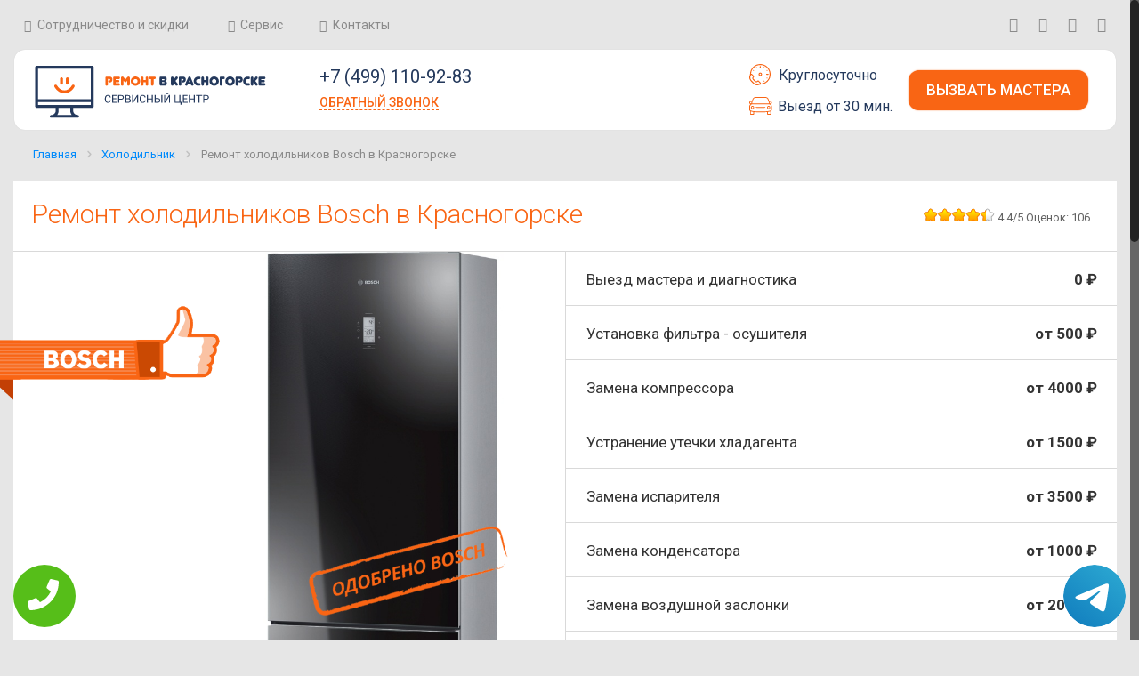

--- FILE ---
content_type: text/html; charset=UTF-8
request_url: https://www.remontiruem-v-krasnogorske.ru/holodilnik/remont-holodilnikov-bosch/
body_size: 15764
content:
<!DOCTYPE HTML>

<html prefix="og: https://ogp.me/ns#" xmlns:fb="https://ogp.me/ns/fb#" lang="ru">
<head>
<meta charset="UTF-8" />
<meta name="viewport" content="width=device-width, initial-scale=1, maximum-scale=1">
<meta name="yandex-verification" content="c814bc9e46d3e0bb" /><meta property="og:url" content="https://www.remontiruem-v-krasnogorske.ru/holodilnik/remont-holodilnikov-bosch/" />
        <meta property="og:type" content="website" />
        <meta property="og:title" content="Ремонт холодильников Bosch в Красногорске" />
        <meta property="og:description" content="Ремонт холодильников Bosch в Красногорске" />
        <meta property="og:image" content="https://www.remontiruem-v-krasnogorske.ru/data/img/r/holo/holo-Bosch.png" />
		<meta property="og:image:height" content="630">
		<meta property="og:image:width" content="1200">
		<meta property="og:image" content="https://www.remontiruem-v-krasnogorske.ru/data/img/r/og3.jpg" />
		<meta property="og:image:height" content="630">
		<meta property="og:image:width" content="1200">
        <meta property="og:locale" content="ru_RU" />
        <meta property="fb:app_id"  content="" />
        <meta property="og:site_name" content="Ремонт в Красногорске сервис центр" />
        <meta name="twitter:card" content="summary_large_image" />
		<!--<meta name="twitter:site" content="@" />-->
		<meta name="twitter:title" content="Ремонт холодильников Bosch в Красногорске" />
		<meta name="twitter:url" content="https://www.remontiruem-v-krasnogorske.ru/holodilnik/remont-holodilnikov-bosch/" />
		<meta name="twitter:image:src" content="https://www.remontiruem-v-krasnogorske.ru/data/img/r/holo/holo-Bosch.png" />
        
        <title>Ремонт холодильников Bosch в Красногорске</title>
<meta name="description" content="Ремонт холодильников Bosch в Красногорске"> 
<link rel="canonical" href="https://www.remontiruem-v-krasnogorske.ru/holodilnik/remont-holodilnikov-bosch/"/>
<script>
  (function(i,s,o,g,r,a,m){i['GoogleAnalyticsObject']=r;i[r]=i[r]||function(){
  (i[r].q=i[r].q||[]).push(arguments)},i[r].l=1*new Date();a=s.createElement(o),
  m=s.getElementsByTagName(o)[0];a.async=1;a.src=g;m.parentNode.insertBefore(a,m)
  })(window,document,'script','https://www.google-analytics.com/analytics.js','ga');

  ga('create', 'UA-85768877-25', 'auto');
  ga('send', 'pageview');

</script>

<script type="text/javascript">
    (function (d, w, c) {
        (w[c] = w[c] || []).push(function() {
            try {
                w.yaCounter40757389 = new Ya.Metrika({
                    id:40757389,
                    clickmap:true,
                    trackLinks:true,
                    accurateTrackBounce:true
                });
            } catch(e) { }
        });

        var n = d.getElementsByTagName("script")[0],
            s = d.createElement("script"),
            f = function () { n.parentNode.insertBefore(s, n); };
        s.type = "text/javascript";
        s.async = true;
        s.src = "https://mc.yandex.ru/metrika/watch.js";

        if (w.opera == "[object Opera]") {
            d.addEventListener("DOMContentLoaded", f, false);
        } else { f(); }
    })(document, window, "yandex_metrika_callbacks");
</script>
<noscript><div><img src="https://mc.yandex.ru/watch/40757389" style="position:absolute; left:-9999px;" alt="" /></div></noscript>
	<link rel="shortcut icon" href="/data/img/r/favicon-2.png" />	
	<script id="mfn-dnmc-config-js">
//<![CDATA[
window.mfn_ajax = "https://www.remontiruem-v-krasnogorske.ru/data/php/order.php";
window.mfn_mobile_init = 1240;
window.mfn_nicescroll = 40;
window.mfn_parallax = "translate3d";
window.mfn_prettyphoto = {disable:true, style:"pp_default", width:0, height:0};
window.mfn_sliders = {blog:6000, clients:0, offer:0, portfolio:0, shop:0, slider:0, testimonials:15000};
window.mfn_retina_disable = 1;
//]]>
</script>
	<link rel="stylesheet" type="text/css" href="/data/css/r/hover.css">
	<link rel="stylesheet" type="text/css" href="/data/css/font-awesome.min.css">
	<link rel="stylesheet" type="text/css" href="/data/css/r/styles.css">
	<link rel="stylesheet" type="text/css" href="/data/css/r/settings.css">
	<link rel="stylesheet" type="text/css" href="/data/css/r/postratings-css.css">
	<link rel="stylesheet" type="text/css" href="/data/css/r/style.css">
	<link rel="stylesheet" type="text/css" href="/data/css/r/base.css">
	<link rel="stylesheet" type="text/css" href="/data/css/r/layout.css">
	<link rel="stylesheet" type="text/css" href="/data/css/r/shortcodes.css">
	<link rel="stylesheet" type="text/css" href="/data/css/r/animations.min.css">
	<link rel="stylesheet" type="text/css" href="/data/css/r/jquery.ui.all.css">
	<link rel="stylesheet" type="text/css" href="/data/css/r/prettyPhoto.css">
	<link rel="stylesheet" type="text/css" href="/data/css/r/jplayer.blue.monday.css">
	<link rel="stylesheet" type="text/css" href="/data/css/r/responsive.css">
	<link rel="stylesheet" type="text/css" href="/data/css/r/jquery.fancybox-1.3.7.min.css">
	<script type='text/javascript' src='/data/js/r/jquery.js'></script>
<script type='text/javascript' src='/data/js/r/jquery.themepunch.tools.min.js'></script>
<script type='text/javascript' src='/data/js/r/jquery.themepunch.revolution.min.js'></script>
	<!-- style | dynamic -->
<style id="mfn-dnmc-style-css">
@media only screen and (min-width: 1240px) {body:not(.header-simple) #Top_bar #menu { display:block !important; }.tr-menu #Top_bar #menu { background:none !important;}#Top_bar .menu > li > ul.mfn-megamenu { width:984px; }#Top_bar .menu > li > ul.mfn-megamenu > li { float:left;}#Top_bar .menu > li > ul.mfn-megamenu > li.mfn-megamenu-cols-1 { width:100%;}#Top_bar .menu > li > ul.mfn-megamenu > li.mfn-megamenu-cols-2 { width:50%;}#Top_bar .menu > li > ul.mfn-megamenu > li.mfn-megamenu-cols-3 { width:33.33%;}#Top_bar .menu > li > ul.mfn-megamenu > li.mfn-megamenu-cols-4 { width:25%;}#Top_bar .menu > li > ul.mfn-megamenu > li.mfn-megamenu-cols-5 { width:20%;}#Top_bar .menu > li > ul.mfn-megamenu > li.mfn-megamenu-cols-6 { width:16.66%;}#Top_bar .menu > li > ul.mfn-megamenu > li > ul { display:block !important; position:inherit; left:auto; top:auto; border-width: 0 1px 0 0; }#Top_bar .menu > li > ul.mfn-megamenu > li:last-child > ul{ border: 0; }#Top_bar .menu > li > ul.mfn-megamenu > li > ul li { width: auto; }#Top_bar .menu > li > ul.mfn-megamenu a.mfn-megamenu-title { text-transform: uppercase; font-weight:400; background:none;}#Top_bar .menu > li > ul.mfn-megamenu a .menu-arrow { display: none; }.menuo-right #Top_bar .menu > li > ul.mfn-megamenu { left:auto; right:0;}.menuo-right #Top_bar .menu > li > ul.mfn-megamenu-bg { box-sizing:border-box;}#Top_bar .menu > li > ul.mfn-megamenu-bg { padding:20px 166px 20px 20px; background-repeat:no-repeat; background-position: bottom right; }#Top_bar .menu > li > ul.mfn-megamenu-bg > li { background:none;}#Top_bar .menu > li > ul.mfn-megamenu-bg > li a { border:none;}#Top_bar .menu > li > ul.mfn-megamenu-bg > li > ul { background:none !important;-webkit-box-shadow: 0 0 0 0;-moz-box-shadow: 0 0 0 0;box-shadow: 0 0 0 0;}.header-plain:not(.menuo-right) #Header .top_bar_left { width:auto !important;}.header-stack.header-center #Top_bar #menu { display: inline-block !important;}.header-simple {}.header-simple #Top_bar #menu { display:none; height: auto; width: 300px; bottom: auto; top: 100%; right: 1px; position: absolute; margin: 0px;}.header-simple #Header a.responsive-menu-toggle { display:block; line-height: 35px; font-size: 25px; position:absolute; right: 10px; }.header-simple #Header a:hover.responsive-menu-toggle { text-decoration: none; }.header-simple #Top_bar #menu > ul { width:100%; float: left; }.header-simple #Top_bar #menu ul li { width: 100%; padding-bottom: 0; border-right: 0; position: relative; }.header-simple #Top_bar #menu ul li a { padding:0 20px; margin:0; display: block; height: auto; line-height: normal; border:none; }.header-simple #Top_bar #menu ul li a:after { display:none;}.header-simple #Top_bar #menu ul li a span { border:none; line-height:48px; display:inline; padding:0;}.header-simple #Top_bar #menu ul li.submenu .menu-toggle { display:block; position:absolute; right:0; top:0; width:48px; height:48px; line-height:48px; font-size:30px; text-align:center; color:#d6d6d6; border-left:1px solid #eee; cursor:pointer;}.header-simple #Top_bar #menu ul li.submenu .menu-toggle:after { content:"+"}.header-simple #Top_bar #menu ul li.hover > .menu-toggle:after { content:"-"}.header-simple #Top_bar #menu ul li.hover a { border-bottom: 0; }.header-simple #Top_bar #menu ul.mfn-megamenu li .menu-toggle { display:none;}.header-simple #Top_bar #menu ul li ul { position:relative !important; left:0 !important; top:0; padding: 0; margin-left: 0 !important; width:auto !important; background-image:none;}.header-simple #Top_bar #menu ul li ul li { width:100% !important;}.header-simple #Top_bar #menu ul li ul li a { padding: 0 20px 0 30px;}.header-simple #Top_bar #menu ul li ul li a .menu-arrow { display: none;}.header-simple #Top_bar #menu ul li ul li a span { padding:0;}.header-simple #Top_bar #menu ul li ul li a span:after { display:none !important;}.header-simple #Top_bar .menu > li > ul.mfn-megamenu a.mfn-megamenu-title { text-transform: uppercase; font-weight:400;}.header-simple #Top_bar .menu > li > ul.mfn-megamenu > li > ul { display:block !important; position:inherit; left:auto; top:auto;}.header-simple #Top_bar #menu ul li ul li ul { border-left: 0 !important; padding: 0; top: 0; }.header-simple #Top_bar #menu ul li ul li ul li a { padding: 0 20px 0 40px;}.rtl.header-simple#Top_bar #menu { left: 1px; right: auto;}.rtl.header-simple #Top_bar a.responsive-menu-toggle { left:10px; right:auto; }.rtl.header-simple #Top_bar #menu ul li.submenu .menu-toggle { left:0; right:auto; border-left:none; border-right:1px solid #eee;}.rtl.header-simple #Top_bar #menu ul li ul { left:auto !important; right:0 !important;}.rtl.header-simple #Top_bar #menu ul li ul li a { padding: 0 30px 0 20px;}.rtl.header-simple #Top_bar #menu ul li ul li ul li a { padding: 0 40px 0 20px;}.menu-highlight #Top_bar .menu > li { margin: 0 2px; }.menu-highlight:not(.header-creative) #Top_bar .menu > li > a { margin: 20px 0; padding: 0; -webkit-border-radius: 5px; border-radius: 5px; }.menu-highlight #Top_bar .menu > li > a:after { display: none; }.menu-highlight #Top_bar .menu > li > a span:not(.description) { line-height: 50px; }.menu-highlight #Top_bar .menu > li > a span.description { display: none; }.menu-highlight.header-stack #Top_bar .menu > li > a { margin: 10px 0 !important; }.menu-highlight.header-stack #Top_bar .menu > li > a span:not(.description) { line-height: 40px; }.menu-highlight.header-fixed #Top_bar .menu > li > a { margin: 10px 0 !important; padding: 5px 0; }.menu-highlight.header-fixed #Top_bar .menu > li > a span { line-height:30px;}.menu-highlight.header-transparent #Top_bar .menu > li > a { margin: 5px 0; }.menu-highlight.header-simple #Top_bar #menu ul li,.menu-highlight.header-creative #Top_bar #menu ul li { margin: 0; }.menu-highlight.header-simple #Top_bar #menu ul li > a,.menu-highlight.header-creative #Top_bar #menu ul li > a { -webkit-border-radius: 0; border-radius: 0; }.menu-highlight:not(.header-simple) #Top_bar.is-sticky .menu > li > a { margin: 10px 0 !important; padding: 5px 0 !important; }.menu-highlight:not(.header-simple) #Top_bar.is-sticky .menu > li > a span { line-height:30px !important;}.header-modern.menu-highlight.menuo-right .menu_wrapper { margin-right: 20px;}.menu-line-below #Top_bar .menu > li > a:after { top: auto; bottom: -4px; }.menu-line-below #Top_bar.is-sticky .menu > li > a:after { top: auto; bottom: -4px; }.menu-line-below-80 #Top_bar:not(.is-sticky) .menu > li > a:after { height: 4px; left: 10%; top: 50%; margin-top: 20px; width: 80%; } .menu-line-below-80-1 #Top_bar:not(.is-sticky) .menu > li > a:after { height: 1px; left: 10%; top: 50%; margin-top: 20px; width: 80%; }.menu-arrow-top #Top_bar .menu > li > a:after { background: none repeat scroll 0 0 rgba(0, 0, 0, 0) !important; border-color: #cccccc transparent transparent transparent; border-style: solid; border-width: 7px 7px 0 7px; display: block; height: 0; left: 50%; margin-left: -7px; top: 0 !important; width: 0; }.menu-arrow-top.header-transparent #Top_bar .menu > li > a:after,.menu-arrow-top.header-plain #Top_bar .menu > li > a:after { display: none; }.menu-arrow-top #Top_bar.is-sticky .menu > li > a:after { top: 0px !important; }.menu-arrow-bottom #Top_bar .menu > li > a:after { background: none !important; border-color: transparent transparent #cccccc transparent; border-style: solid; border-width: 0 7px 7px; display: block; height: 0; left: 50%; margin-left: -7px; top: auto; bottom: 0; width: 0; }.menu-arrow-bottom.header-transparent #Top_bar .menu > li > a:after,.menu-arrow-bottom.header-plain #Top_bar .menu > li > a:after { display: none; }.menu-arrow-bottom #Top_bar.is-sticky .menu > li > a:after { top: auto; bottom: 0; }.menuo-no-borders #Top_bar .menu > li > a span:not(.description) { border-right-width: 0; }.menuo-no-borders #Header_creative #Top_bar .menu > li > a span { border-bottom-width: 0; }}@media only screen and (min-width: 1240px) {#Top_bar.is-sticky { position:fixed !important; width:100%; left:0; top:-60px; height:60px; z-index:701; background:#fff; opacity:.97; filter: alpha(opacity = 97);-webkit-box-shadow: 0px 2px 5px 0px rgba(0, 0, 0, 0.1); -moz-box-shadow: 0px 2px 5px 0px rgba(0, 0, 0, 0.1);box-shadow: 0px 2px 5px 0px rgba(0, 0, 0, 0.1);}.layout-boxed.header-boxed #Top_bar.is-sticky { max-width:1240px; left:50%; -webkit-transform: translateX(-50%); transform: translateX(-50%);}.layout-boxed.header-boxed.nice-scroll #Top_bar.is-sticky { margin-left:-5px;}#Top_bar.is-sticky .top_bar_left,#Top_bar.is-sticky .top_bar_right,#Top_bar.is-sticky .top_bar_right:before { background:none;}#Top_bar.is-sticky .top_bar_right { top:-4px;}#Top_bar.is-sticky .logo { width:auto; margin: 0 30px 0 20px; padding:0;}#Top_bar.is-sticky #logo { padding:5px 0 !important; height:50px !important; line-height:50px !important;}#Top_bar.is-sticky #logo img:not(.svg) { max-height:35px; width: auto !important;}#Top_bar.is-sticky #logo img.logo-main { display:none;}#Top_bar.is-sticky #logo img.logo-sticky { display:inline;}#Top_bar.is-sticky .menu_wrapper { clear:none;}#Top_bar.is-sticky .menu_wrapper .menu > li > a{ padding:15px 0;}#Top_bar.is-sticky .menu > li > a,#Top_bar.is-sticky .menu > li > a span { line-height:30px;}#Top_bar.is-sticky .menu > li > a:after { top:auto; bottom:-4px;}#Top_bar.is-sticky .menu > li > a span.description { display:none;}#Top_bar.is-sticky a.responsive-menu-toggle { top: 14px;}#Top_bar.is-sticky .top_bar_right_wrapper { top:15px;}.header-plain #Top_bar.is-sticky .top_bar_right_wrapper { top:0;}#Top_bar.is-sticky .secondary_menu_wrapper,#Top_bar.is-sticky .banner_wrapper { display:none;}.header-simple #Top_bar.is-sticky .responsive-menu-toggle { top:12px;}.header-overlay #Top_bar.is-sticky { display:none;}.sticky-dark #Top_bar.is-sticky { background: rgba(0,0,0,.8); }.sticky-dark #Top_bar.is-sticky #menu { background: none; }.sticky-dark #Top_bar.is-sticky .menu > li > a { color: #fff; }.sticky-dark #Top_bar.is-sticky .top_bar_right a { color: rgba(255,255,255,.5); }.sticky-dark #Top_bar.is-sticky .wpml-languages a.active,.sticky-dark #Top_bar.is-sticky .wpml-languages ul.wpml-lang-dropdown { background: rgba(0,0,0,0.3); border-color: rgba(0, 0, 0, 0.1); }}@media only screen and (max-width: 1239px){.header_placeholder { height: 0 !important;}#Top_bar #menu { display:none; height: auto; width: 300px; bottom: auto; top: 100%; right: 1px; position: absolute; margin: 0px;}#Top_bar a.responsive-menu-toggle { display:block; width: 35px; height: 35px; text-align: center; position:absolute; top: 28px; right: 10px; -webkit-border-radius: 3px; border-radius: 3px;}#Top_bar a:hover.responsive-menu-toggle { text-decoration: none;}#Top_bar a.responsive-menu-toggle i { font-size: 25px; line-height: 35px;}#Top_bar a.responsive-menu-toggle span { float:right; padding:10px 5px; line-height:14px;}#Top_bar #menu > ul { width:100%; float: left; }#Top_bar #menu ul li { width: 100%; padding-bottom: 0; border-right: 0; position: relative; }#Top_bar #menu ul li a { padding:0 20px; margin:0; display: block; height: auto; line-height: normal; border:none; }#Top_bar #menu ul li a:after { display:none;}#Top_bar #menu ul li a span { border:none; line-height:48px; display:inline; padding:0;}#Top_bar #menu ul li a span.description { margin:0 0 0 5px;}#Top_bar #menu ul li.submenu .menu-toggle { display:block; position:absolute; right:0; top:0; width:48px; height:48px; line-height:48px; font-size:30px; text-align:center; color:#d6d6d6; border-left:1px solid #eee; cursor:pointer;}#Top_bar #menu ul li.submenu .menu-toggle:after { content:"+"}#Top_bar #menu ul li.hover > .menu-toggle:after { content:"-"}#Top_bar #menu ul li.hover a { border-bottom: 0; }#Top_bar #menu ul li a span:after { display:none !important;} #Top_bar #menu ul.mfn-megamenu li .menu-toggle { display:none;}#Top_bar #menu ul li ul { position:relative !important; left:0 !important; top:0; padding: 0; margin-left: 0 !important; width:auto !important; background-image:none !important;box-shadow: 0 0 0 0 transparent !important; -webkit-box-shadow: 0 0 0 0 transparent !important;}#Top_bar #menu ul li ul li { width:100% !important;}#Top_bar #menu ul li ul li a { padding: 0 20px 0 30px;}#Top_bar #menu ul li ul li a .menu-arrow { display: none;}#Top_bar #menu ul li ul li a span { padding:0;}#Top_bar #menu ul li ul li a span:after { display:none !important;}#Top_bar .menu > li > ul.mfn-megamenu a.mfn-megamenu-title { text-transform: uppercase; font-weight:400;}#Top_bar .menu > li > ul.mfn-megamenu > li > ul { display:block !important; position:inherit; left:auto; top:auto;}#Top_bar #menu ul li ul li ul { border-left: 0 !important; padding: 0; top: 0; }#Top_bar #menu ul li ul li ul li a { padding: 0 20px 0 40px;}.rtl #Top_bar #menu { left: 1px; right: auto;}.rtl #Top_bar a.responsive-menu-toggle { left:10px; right:auto; }.rtl #Top_bar #menu ul li.submenu .menu-toggle { left:0; right:auto; border-left:none; border-right:1px solid #eee;}.rtl #Top_bar #menu ul li ul { left:auto !important; right:0 !important;}.rtl #Top_bar #menu ul li ul li a { padding: 0 30px 0 20px;}.rtl #Top_bar #menu ul li ul li ul li a { padding: 0 40px 0 20px;}.header-stack #Top_bar {}.header-stack .menu_wrapper a.responsive-menu-toggle { position: static !important; margin: 11px 0; }.header-stack .menu_wrapper #menu { left: 0; right: auto; }.rtl.header-stack #Top_bar #menu { left: auto; right: 0; }}#Header_wrapper, #Intro {background-color: #000119;}#Subheader {background-color: rgba(247, 247, 247, 1);}.header-classic #Action_bar, .header-stack #Action_bar {background-color: #2C2C2C;}#Sliding-top {background-color: #545454;}#Sliding-top a.sliding-top-control {border-right-color: #545454;}#Sliding-top.st-center a.sliding-top-control,#Sliding-top.st-left a.sliding-top-control {border-top-color: #545454;}#Footer {background-color: #545454;}body, ul.timeline_items, .icon_box a .desc, .icon_box a:hover .desc, .feature_list ul li a, .list_item a, .list_item a:hover,.widget_recent_entries ul li a, .flat_box a, .flat_box a:hover, .story_box .desc, .content_slider.carouselul li a .title,.content_slider.flat.description ul li .desc, .content_slider.flat.description ul li a .desc {color: #626262;}.themecolor, .opening_hours .opening_hours_wrapper li span, .fancy_heading_icon .icon_top,.fancy_heading_arrows .icon-right-dir, .fancy_heading_arrows .icon-left-dir, .fancy_heading_line .title,.button-love a.mfn-love, .format-link .post-title .icon-link, .pager-single > span, .pager-single a:hover,.widget_meta ul, .widget_pages ul, .widget_rss ul, .widget_mfn_recent_comments ul li:after, .widget_archive ul, .widget_recent_comments ul li:after, .widget_nav_menu ul, .woocommerce ul.products li.product .price, .shop_slider .shop_slider_ul li .item_wrapper .price, .woocommerce-page ul.products li.product .price, .widget_price_filter .price_label .from, .widget_price_filter .price_label .to,.woocommerce ul.product_list_widget li .quantity .amount, .woocommerce .product div.entry-summary .price, .woocommerce .star-rating span,#Error_404 .error_pic i, .style-simple #Filters .filters_wrapper ul li a:hover, .style-simple #Filters .filters_wrapper ul li.current-cat a,.style-simple .quick_fact .title {color: #F96514;}.themebg, .pager .pages a:hover, .pager .pages a.active, .pager .pages span.page-numbers.current, .pager-single span:after, #comments .commentlist > li .reply a.comment-reply-link,.fixed-nav .arrow, #Filters .filters_wrapper ul li a:hover, #Filters .filters_wrapper ul li.current-cat a, .widget_categories ul, .Recent_posts ul li .desc:after, .Recent_posts ul li .photo .c,.widget_recent_entries ul li:after, .widget_product_categories ul, div.jp-interface, #Top_bar a#header_cart span,.widget_mfn_menu ul li a:hover, .widget_mfn_menu ul li.current-menu-item:not(.current-menu-ancestor) > a, .widget_mfn_menu ul li.current_page_item:not(.current_page_ancestor) > a,.testimonials_slider .slider_images, .testimonials_slider .slider_images a:after, .testimonials_slider .slider_images:before,.slider_pagination a.selected, .slider_pagination a.selected:after, .tp-bullets.simplebullets.round .bullet.selected, .tp-bullets.simplebullets.round .bullet.selected:after,.tparrows.default, .tp-bullets.tp-thumbs .bullet.selected:after, .offer_thumb .slider_pagination a:before, .offer_thumb .slider_pagination a.selected:after,.style-simple .accordion .question:after, .style-simple .faq .question:after, .style-simple .icon_box .desc_wrapper h4:before,.style-simple #Filters .filters_wrapper ul li a:after, .style-simple .article_box .desc_wrapper p:after, .style-simple .sliding_box .desc_wrapper:after,.style-simple .trailer_box:hover .desc, .portfolio_group.exposure .portfolio-item .desc-inner .line, .style-simple .zoom_box .desc .desc_txt,.woocommerce-account table.my_account_orders .order-number a, .woocommerce-MyAccount-navigation ul li.is-active a {background-color: #F96514;}.Latest_news ul li .photo, .style-simple .opening_hours .opening_hours_wrapper li label,.style-simple .timeline_items li:hover h3, .style-simple .timeline_items li:nth-child(even):hover h3, .style-simple .timeline_items li:hover .desc, .style-simple .timeline_items li:nth-child(even):hover,.style-simple .offer_thumb .slider_pagination a.selected {border-color: #F96514;}a {color: #F96514;}a:hover {color: rgba(249, 101, 20, 0.8);}*::-moz-selection {background-color: #F96514;}*::selection {background-color: #F96514;}.blockquote p.author span, .counter .desc_wrapper .title, .article_box .desc_wrapper p, .team .desc_wrapper p.subtitle, .pricing-box .plan-header p.subtitle, .pricing-box .plan-header .price sup.period, .chart_box p, .fancy_heading .inside,.fancy_heading_line .slogan, .post-meta, .post-meta a, .post-footer, .post-footer a span.label, .pager .pages a, .button-love a .label,.pager-single a, #comments .commentlist > li .comment-author .says, .fixed-nav .desc .date, .filters_buttons li.label, .Recent_posts ul li a .desc .date,.widget_recent_entries ul li .post-date, .tp_recent_tweets .twitter_time, .widget_price_filter .price_label, .shop-filters .woocommerce-result-count,.woocommerce ul.product_list_widget li .quantity, .widget_shopping_cart ul.product_list_widget li dl, .product_meta .posted_in,.woocommerce .shop_table .product-name .variation > dd, .shipping-calculator-button:after,.shop_slider .shop_slider_ul li .item_wrapper .price del,.testimonials_slider .testimonials_slider_ul li .author span, .testimonials_slider .testimonials_slider_ul li .author span a, .Latest_news ul li .desc_footer {color: #a8a8a8;}h1, h1 a, h1 a:hover, .text-logo #logo { color: #444444; }h2, h2 a, h2 a:hover { color: #444444; }h3, h3 a, h3 a:hover { color: #444444; }h4, h4 a, h4 a:hover, .style-simple .sliding_box .desc_wrapper h4 { color: #444444; }h5, h5 a, h5 a:hover { color: #444444; }h6, h6 a, h6 a:hover, a.content_link .title { color: #444444; }.dropcap, .highlight:not(.highlight_image) {background-color: #F96514;}a.button, a.tp-button {background-color: #f7f7f7;color: #747474;}.button-stroke a.button, .button-stroke a.button .button_icon i, .button-stroke a.tp-button {border-color: #747474;color: #747474;}.button-stroke a:hover.button, .button-stroke a:hover.tp-button {background-color: #747474 !important;color: #fff;}a.button_theme, a.tp-button.button_theme, button, input[type="submit"], input[type="reset"], input[type="button"] {background-color: #F96514;color: #fff;}.button-stroke a.button.button_theme:not(.action_button), .button-stroke a.button.button_theme:not(.action_button),.button-stroke a.button.button_theme .button_icon i, .button-stroke a.tp-button.button_theme,.button-stroke button, .button-stroke input[type="submit"], .button-stroke input[type="reset"], .button-stroke input[type="button"] {border-color: #F96514;color: #F96514 !important;}.button-stroke a.button.button_theme:hover, .button-stroke a.tp-button.button_theme:hover,.button-stroke button:hover, .button-stroke input[type="submit"]:hover, .button-stroke input[type="reset"]:hover, .button-stroke input[type="button"]:hover {background-color: #F96514 !important;color: #fff !important;}a.mfn-link { color: #656B6F; }a.mfn-link-2 span, a:hover.mfn-link-2 span:before, a.hover.mfn-link-2 span:before, a.mfn-link-5 span, a.mfn-link-8:after, a.mfn-link-8:before { background: #F96514;}a:hover.mfn-link { color: #F96514;}a.mfn-link-2 span:before, a:hover.mfn-link-4:before, a:hover.mfn-link-4:after, a.hover.mfn-link-4:before, a.hover.mfn-link-4:after, a.mfn-link-5:before, a.mfn-link-7:after, a.mfn-link-7:before { background: #F96514;}a.mfn-link-6:before {border-bottom-color: #F96514;}.woocommerce a.button, .woocommerce .quantity input.plus, .woocommerce .quantity input.minus {background-color: #f7f7f7 !important;color: #747474 !important;}.woocommerce a.button_theme, .woocommerce a.checkout-button, .woocommerce button.button,.woocommerce .button.add_to_cart_button, .woocommerce .button.product_type_external,.woocommerce input[type="submit"], .woocommerce input[type="reset"], .woocommerce input[type="button"],.button-stroke .woocommerce a.checkout-button {background-color: #F96514 !important;color: #fff !important;}.column_column ul, .column_column ol, .the_content_wrapper ul, .the_content_wrapper ol {color: #737E86;}.hr_color, .hr_color hr, .hr_dots span {color: #F96514;background: #F96514;}.hr_zigzag i {color: #F96514;} .highlight-left:after,.highlight-right:after {background: #F96514;}@media only screen and (max-width: 767px) {.highlight-left .wrap:first-child,.highlight-right .wrap:last-child {background: #F96514;}}#Header .top_bar_left, .header-classic #Top_bar, .header-stack #Top_bar, .header-fixed #Top_bar, .header-below #Top_bar, #Header_creative, #Top_bar #menu {background-color: #ffffff;}#Top_bar .top_bar_right:before {background-color: #e3e3e3;}#Header .top_bar_right {background-color: #f5f5f5;}#Top_bar .menu > li > a, #Top_bar .top_bar_right a { color: #444444;}#Top_bar .menu > li.current-menu-item > a,#Top_bar .menu > li.current_page_item > a,#Top_bar .menu > li.current-menu-parent > a,#Top_bar .menu > li.current-page-parent > a,#Top_bar .menu > li.current-menu-ancestor > a,#Top_bar .menu > li.current-page-ancestor > a,#Top_bar .menu > li.current_page_ancestor > a,#Top_bar .menu > li.hover > a { color: #F96514;}#Top_bar .menu > li a:after { background: #F96514;}.menu-highlight #Top_bar #menu > ul > li.current-menu-item > a,.menu-highlight #Top_bar #menu > ul > li.current_page_item > a,.menu-highlight #Top_bar #menu > ul > li.current-menu-parent > a,.menu-highlight #Top_bar #menu > ul > li.current-page-parent > a,.menu-highlight #Top_bar #menu > ul > li.current-menu-ancestor > a,.menu-highlight #Top_bar #menu > ul > li.current-page-ancestor > a,.menu-highlight #Top_bar #menu > ul > li.current_page_ancestor > a,.menu-highlight #Top_bar #menu > ul > li.hover > a { background: #F96514; }.menu-arrow-bottom #Top_bar .menu > li > a:after { border-bottom-color: #F96514;}.menu-arrow-top #Top_bar .menu > li > a:after {border-top-color: #F96514;}.header-plain #Top_bar .menu > li.current-menu-item > a,.header-plain #Top_bar .menu > li.current_page_item > a,.header-plain #Top_bar .menu > li.current-menu-parent > a,.header-plain #Top_bar .menu > li.current-page-parent > a,.header-plain #Top_bar .menu > li.current-menu-ancestor > a,.header-plain #Top_bar .menu > li.current-page-ancestor > a,.header-plain #Top_bar .menu > li.current_page_ancestor > a,.header-plain #Top_bar .menu > li.hover > a,.header-plain #Top_bar a:hover#header_cart,.header-plain #Top_bar a:hover#search_button,.header-plain #Top_bar .wpml-languages:hover,.header-plain #Top_bar .wpml-languages ul.wpml-lang-dropdown {background: #F2F2F2; color: #F96514;}#Top_bar .menu > li ul {background-color: #F2F2F2;}#Top_bar .menu > li ul li a {color: #5f5f5f;}#Top_bar .menu > li ul li a:hover,#Top_bar .menu > li ul li.hover > a {color: #2e2e2e;}#Top_bar .search_wrapper { background: #F96514;}#Subheader .title{color: #888888;}.overlay-menu-toggle {color: #F96514 !important;}#Overlay {background: rgba(249, 101, 20, 0.95);}#overlay-menu ul li a, .header-overlay .overlay-menu-toggle.focus {color: #ffffff;}#overlay-menu ul li.current-menu-item > a,#overlay-menu ul li.current_page_item > a,#overlay-menu ul li.current-menu-parent > a,#overlay-menu ul li.current-page-parent > a,#overlay-menu ul li.current-menu-ancestor > a,#overlay-menu ul li.current-page-ancestor > a,#overlay-menu ul li.current_page_ancestor > a { color: rgba(255, 255, 255, 0.7); }#Footer, #Footer .widget_recent_entries ul li a {color: #cccccc;}#Footer a {color: #F96514;}#Footer a:hover {color: rgba(249, 101, 20, 0.8);}#Footer h1, #Footer h1 a, #Footer h1 a:hover,#Footer h2, #Footer h2 a, #Footer h2 a:hover,#Footer h3, #Footer h3 a, #Footer h3 a:hover,#Footer h4, #Footer h4 a, #Footer h4 a:hover,#Footer h5, #Footer h5 a, #Footer h5 a:hover,#Footer h6, #Footer h6 a, #Footer h6 a:hover {color: #ffffff;}#Footer .themecolor, #Footer .widget_meta ul, #Footer .widget_pages ul, #Footer .widget_rss ul, #Footer .widget_mfn_recent_comments ul li:after, #Footer .widget_archive ul, #Footer .widget_recent_comments ul li:after, #Footer .widget_nav_menu ul, #Footer .widget_price_filter .price_label .from, #Footer .widget_price_filter .price_label .to,#Footer .star-rating span {color: #F96514;}#Footer .themebg, #Footer .widget_categories ul, #Footer .Recent_posts ul li .desc:after, #Footer .Recent_posts ul li .photo .c,#Footer .widget_recent_entries ul li:after, #Footer .widget_mfn_menu ul li a:hover, #Footer .widget_product_categories ul {background-color: #F96514;}#Footer .Recent_posts ul li a .desc .date, #Footer .widget_recent_entries ul li .post-date, #Footer .tp_recent_tweets .twitter_time, #Footer .widget_price_filter .price_label, #Footer .shop-filters .woocommerce-result-count, #Footer ul.product_list_widget li .quantity, #Footer .widget_shopping_cart ul.product_list_widget li dl {color: #a8a8a8;}#Sliding-top, #Sliding-top .widget_recent_entries ul li a {color: #cccccc;}#Sliding-top a {color: #F96514;}#Sliding-top a:hover {color: rgba(249, 101, 20, 0.8);}#Sliding-top h1, #Sliding-top h1 a, #Sliding-top h1 a:hover,#Sliding-top h2, #Sliding-top h2 a, #Sliding-top h2 a:hover,#Sliding-top h3, #Sliding-top h3 a, #Sliding-top h3 a:hover,#Sliding-top h4, #Sliding-top h4 a, #Sliding-top h4 a:hover,#Sliding-top h5, #Sliding-top h5 a, #Sliding-top h5 a:hover,#Sliding-top h6, #Sliding-top h6 a, #Sliding-top h6 a:hover {color: #ffffff;}#Sliding-top .themecolor, #Sliding-top .widget_meta ul, #Sliding-top .widget_pages ul, #Sliding-top .widget_rss ul, #Sliding-top .widget_mfn_recent_comments ul li:after, #Sliding-top .widget_archive ul, #Sliding-top .widget_recent_comments ul li:after, #Sliding-top .widget_nav_menu ul, #Sliding-top .widget_price_filter .price_label .from, #Sliding-top .widget_price_filter .price_label .to,#Sliding-top .star-rating span {color: #F96514;}#Sliding-top .themebg, #Sliding-top .widget_categories ul, #Sliding-top .Recent_posts ul li .desc:after, #Sliding-top .Recent_posts ul li .photo .c,#Sliding-top .widget_recent_entries ul li:after, #Sliding-top .widget_mfn_menu ul li a:hover, #Sliding-top .widget_product_categories ul {background-color: #F96514;}#Sliding-top .Recent_posts ul li a .desc .date, #Sliding-top .widget_recent_entries ul li .post-date, #Sliding-top .tp_recent_tweets .twitter_time, #Sliding-top .widget_price_filter .price_label, #Sliding-top .shop-filters .woocommerce-result-count, #Sliding-top ul.product_list_widget li .quantity, #Sliding-top .widget_shopping_cart ul.product_list_widget li dl {color: #a8a8a8;}blockquote, blockquote a, blockquote a:hover {color: #444444;}.image_frame .image_wrapper .image_links,.portfolio_group.masonry-hover .portfolio-item .masonry-hover-wrapper .hover-desc { background: rgba(249, 101, 20, 0.8);}.masonry.tiles .post-item .post-desc-wrapper .post-desc .post-title:after, .masonry.tiles .post-item.no-img, .masonry.tiles .post-item.format-quote {background: #F96514;}.image_frame .image_wrapper .image_links a {color: #ffffff;}.image_frame .image_wrapper .image_links a:hover {background: #ffffff;color: #F96514;}.sliding_box .desc_wrapper {background: #F96514;}.sliding_box .desc_wrapper:after {border-bottom-color: #F96514;}.counter .icon_wrapper i {color: #F96514;}.quick_fact .number-wrapper {color: #F96514;}.progress_bars .bars_list li .bar .progress { background-color: #F96514;}a:hover.icon_bar {color: #F96514 !important;}a.content_link, a:hover.content_link {color: #F96514;}a.content_link:before {border-bottom-color: #F96514;}a.content_link:after {border-color: #F96514;}.get_in_touch, .infobox {background-color: #F96514;}.column_map .google-map-contact-wrapper .get_in_touch:after {border-top-color: #F96514;}.timeline_items li h3:before,.timeline_items:after,.timeline .post-item:before { border-color: #F96514;}.how_it_works .image .number { background: #F96514;}.trailer_box .desc .subtitle {background-color: #F96514;}.icon_box .icon_wrapper, .icon_box a .icon_wrapper,.style-simple .icon_box:hover .icon_wrapper {color: #F96514;}.icon_box:hover .icon_wrapper:before, .icon_box a:hover .icon_wrapper:before { background-color: #F96514;}ul.clients.clients_tiles li .client_wrapper:hover:before { background: #F96514;}ul.clients.clients_tiles li .client_wrapper:after { border-bottom-color: #F96514;}.list_item.lists_1 .list_left {background-color: #F96514;}.list_item .list_left {color: #F96514;}.feature_list ul li .icon i { color: #F96514;}.feature_list ul li:hover,.feature_list ul li:hover a {background: #F96514;}.ui-tabs .ui-tabs-nav li.ui-state-active a,.accordion .question.active .title > .acc-icon-plus,.accordion .question.active .title > .acc-icon-minus,.faq .question.active .title > .acc-icon-plus,.faq .question.active .title,.accordion .question.active .title {color: #F96514;}.ui-tabs .ui-tabs-nav li.ui-state-active a:after {background: #F96514;}body.table-hover:not(.woocommerce-page) table tr:hover td { background: #F96514;}.pricing-box .plan-header .price sup.currency,.pricing-box .plan-header .price > span {color: #F96514;}.pricing-box .plan-inside ul li .yes { background: #F96514;}.pricing-box-box.pricing-box-featured {background: #F96514;}.woocommerce span.onsale, .shop_slider .shop_slider_ul li .item_wrapper span.onsale {border-top-color: #F96514 !important;}.woocommerce .widget_price_filter .ui-slider .ui-slider-handle {border-color: #F96514 !important;}@media only screen and (max-width: 767px){#Top_bar, #Action_bar { background: #ffffff !important;}}html { background-color: #e6e6e6;}#Wrapper, #Content { background-color: #FCFCFC;}body, button, span.date_label, .timeline_items li h3 span, input[type="submit"], input[type="reset"], input[type="button"],input[type="text"], input[type="password"], input[type="tel"], input[type="email"], textarea, select, .offer_li .title h3 {font-family: "Roboto", Arial, Tahoma, sans-serif;}#menu > ul > li > a, .action_button, #overlay-menu ul li a {font-family: "Roboto", Arial, Tahoma, sans-serif;}#Subheader .title {font-family: "Roboto", Arial, Tahoma, sans-serif;}h1, h2, h3, h4, .text-logo #logo {font-family: "Roboto", Arial, Tahoma, sans-serif;}h5, h6 {font-family: "Roboto", Arial, Tahoma, sans-serif;}blockquote {font-family: "Roboto", Arial, Tahoma, sans-serif;}.chart_box .chart .num, .counter .desc_wrapper .number-wrapper, .how_it_works .image .number,.pricing-box .plan-header .price, .quick_fact .number-wrapper, .woocommerce .product div.entry-summary .price {font-family: "Roboto", Arial, Tahoma, sans-serif;}body {font-size: 13px;line-height: 21px;font-weight: 400;letter-spacing: 0px;}#menu > ul > li > a, .action_button {font-size: 14px;font-weight: 400;letter-spacing: 0px;}#Subheader .title {font-size: 25px;line-height: 25px;font-weight: 400;letter-spacing: 0px;}h1, .text-logo #logo { font-size: 25px;line-height: 25px;font-weight: 300;letter-spacing: 0px;}h2 { font-size: 30px;line-height: 30px;font-weight: 300;letter-spacing: 0px;}h3 {font-size: 25px;line-height: 30px;font-weight: 300;letter-spacing: 0px;}h4 {font-size: 21px;line-height: 25px;font-weight: 300;letter-spacing: 0px;}h5 {font-size: 15px;line-height: 19px;font-weight: 400;letter-spacing: 0px;}h6 {font-size: 13px;line-height: 19px;font-weight: 400;letter-spacing: 0px;}#Intro .intro-title { font-size: 70px;line-height: 70px;font-weight: 400;letter-spacing: 0px;}.with_aside .sidebar.columns {width: 23%;}.with_aside .sections_group {width: 77%;}.aside_both .sidebar.columns {width: 18%;}.aside_both .sidebar.sidebar-1{ margin-left: -82%;}.aside_both .sections_group {width: 64%;margin-left: 18%;}@media only screen and (min-width:1240px){#Wrapper, .with_aside .content_wrapper {max-width: 1240px;}.section_wrapper, .container {max-width: 1220px;}.layout-boxed.header-boxed #Top_bar.is-sticky{max-width: 1240px;}}#Top_bar #logo,.header-fixed #Top_bar #logo,.header-plain #Top_bar #logo,.header-transparent #Top_bar #logo {height: 60px;line-height: 60px;padding: 15px 0;}.logo-overflow #Top_bar:not(.is-sticky) .logo {height: 90px;}#Top_bar .menu > li > a {padding: 15px 0;}.menu-highlight:not(.header-creative) #Top_bar .menu > li > a {margin: 20px 0;}.header-plain:not(.menu-highlight) #Top_bar .menu > li > a span:not(.description) {line-height: 90px;}.header-fixed #Top_bar .menu > li > a {padding: 30px 0;}#Top_bar .top_bar_right,.header-plain #Top_bar .top_bar_right {height: 90px;}#Top_bar .top_bar_right_wrapper { top: 25px;}.header-plain #Top_bar a#header_cart, .header-plain #Top_bar a#search_button,.header-plain #Top_bar .wpml-languages,.header-plain #Top_bar a.button.action_button {line-height: 90px;}#Top_bar a.responsive-menu-toggle,.header-plain #Top_bar a.responsive-menu-toggle,.header-transparent #Top_bar a.responsive-menu-toggle { top: 28px;}.twentytwenty-before-label::before { content: "Before";}.twentytwenty-after-label::before { content: "After";}
</style>
<!-- style | custom css | theme options -->
<style id="mfn-dnmc-theme-css">
@media only screen and (min-width: 1240px){
#Top_bar.is-sticky .logo {
    width: auto;
    margin: 0 0px 0 20px;
    padding: 0;
}
}

.tel-buttons {
  pointer-events: none;

  padding: 15px;
  position: fixed;
  display: flex;
  justify-content: space-between;
  align-items: center;
  right: 0;
  left: 0;
  bottom: 0;
  z-index: 2000;
}

.tel-buttons__btn {
  pointer-events: auto;
  display: block;
  justify-content: center;
  align-items: center;
  overflow: hidden;
  width: 70px;
  height: 70px;
  border-radius: 50%;
  background-color: #56be19;
  transition: all 0.3s ease;
}


.tel-buttons__btn:hover,
.tel-buttons__btn:focus {
  opacity: 0.8;
}

.tel-buttons__btn:active {
  opacity: 0.5;
}

.tel-buttons__btn--tel {
  background-color: #fff;
}

.tel-buttons__icon {
  width: 50%;
  padding: 16px;
  color: white;
}
</style>

<script type="text/javascript">
/* <![CDATA[ */
var fb_timeout = null;
var fb_opts = { 'overlayShow' : true, 'hideOnOverlayClick' : true, 'overlayOpacity' : 0.9, 'overlayColor' : '#282828', 'showCloseButton' : true, 'centerOnScroll' : true, 'enableEscapeButton' : true, 'autoScale' : true };
var easy_fancybox_handler = function(){
	/* IMG */
	var fb_IMG_select = 'a[href*=".jpg"]:not(.nofancybox,.pin-it-button), area[href*=".jpg"]:not(.nofancybox), a[href*=".jpeg"]:not(.nofancybox,.pin-it-button), area[href*=".jpeg"]:not(.nofancybox), a[href*=".png"]:not(.nofancybox,.pin-it-button), area[href*=".png"]:not(.nofancybox)';
	jQuery(fb_IMG_select).addClass('fancybox image');
	var fb_IMG_sections = jQuery('div.gallery');
	fb_IMG_sections.each(function() { jQuery(this).find(fb_IMG_select).attr('rel', 'gallery-' + fb_IMG_sections.index(this)); });
	jQuery('a.fancybox, area.fancybox, li.fancybox a:not(li.nofancybox a)').fancybox( jQuery.extend({}, fb_opts, { 'type' : 'image', 'transitionIn' : 'elastic', 'easingIn' : 'easeOutBack', 'transitionOut' : 'elastic', 'easingOut' : 'easeInBack', 'opacity' : false, 'hideOnContentClick' : false, 'titleShow' : true, 'titlePosition' : 'over', 'titleFromAlt' : true, 'showNavArrows' : true, 'enableKeyboardNav' : true, 'cyclic' : false }) );
	/* Inline */
	jQuery('a.fancybox-inline, area.fancybox-inline, li.fancybox-inline a').fancybox( jQuery.extend({}, fb_opts, { 'type' : 'inline', 'autoDimensions' : true, 'scrolling' : 'no', 'easingIn' : 'easeOutBack', 'easingOut' : 'easeInBack', 'opacity' : true, 'hideOnContentClick' : false }) );
	/* Auto-click */ 
	jQuery('#fancybox-auto').trigger('click');
}
/* ]]> */
</script>
    <link rel="stylesheet" type="text/css" href="/data/css/style.css">
</head>
<body class="page page-child  page-template-default color-one style-default layout-boxed one-page mobile-tb-left no-content-padding header-classic header-boxed minimalist-header sticky-header sticky-white ab-show subheader-both-center menu-hide menuo-right nice-scroll-on"><!--<script type="text/javascript" src="/data/js/jquery-2.2.2.min.js"></script>-->
<div id="Wrapper" itemscope itemtype="https://schema.org/WebPage">
<div id="Header_wrapper" >
<header id="Header">
<div id="Action_bar">
<div class="container">
<div class="column one">

<ul class="contact_details">
<!--<li style="padding-left: 20px;"><a href="#vse_uslugi" class="hvr-icon-pop fancybox-inline"> Все услуги</a></li>-->
<li style="padding-left: 18px;"><a href="/sotrudnichestvo-i-skidki/" class="hvr-icon-pop3"> Сотрудничество и скидки</a></li>
<li style="padding-left: 18px;"><a href="/service/" class="hvr-icon-pop5"> Сервис</a></li>
<li style="padding-left: 0px;"><a href="/contacts/" class="hvr-icon-pop4"> Контакты</a></li>
</ul>
<ul class="contact_details" style="float: right; padding-right: 7px;">
<li class="social_head"><a href="#" class="circle-vk" target="_blank"><i class="fa fa-vk"></i><span></span></a></li>
<li class="social_head"><a href="#" class="circle-fb" target="_blank"><i class="fa fa-facebook"></i><span></span></a></li>
<li class="social_head"><a href="#" class="circle-ok" target="_blank"><i class="fa fa-google-plus"></i><span></span></a></li>
<li class="social_head"><a href="#" class="circle-ok" target="_blank"><i class="fa fa-twitter"></i><span></span></a></li>
</ul>






<ul class="social"></ul>
</div>
</div>
</div>


<!-- .header_placeholder 4sticky  -->
<div class="header_placeholder"></div>

<div id="Top_bar" class="loading">

<div class="container">
<div class="column one">

<div class="top_bar_left clearfix">

<!-- .logo -->
<div class="logo">
<a id="logo" href="/" title="Ремонт компьютеров в Красногорске"><img class="logo-main scale-with-grid svg" src="/data/img/r/logo-2.svg" alt="logo" width="260"/><img class="logo-sticky scale-with-grid svg" src="/data/img/r/logo-2.svg" alt="logo" width="260"/><img class="logo-mobile scale-with-grid svg" src="/data/img/r/logo-2.svg" alt="logo" width="260"/></a>				</div>

<div class="menu_wrapper">

</div>			

<div class="secondary_menu_wrapper">
<!-- #secondary-menu -->
</div>



<div class="call_master">
<div class="master_slogan">
<a href="/service/"><img class="img_time" src="/data/img/r/time.svg"> Круглосуточно</a>
<a href="/service/"><img class="img_car" src="/data/img/r/car.svg"> Выезд от 30 мин.</a></div>
<div class="btn_master_top"><a href="#contact_form_pop_top" class="fancybox-inline btn_call_master">Вызвать мастера</a></div>

</div>

<div class="img_line_top" ><img src="/data/img/r/line_top.svg"></div>

<div class="callback">

<div class="phone_number"><a href="tel:+74991109283">+7 (499) 110-92-83</a><br><a href="#usluga_all_top" class="fancybox-inline btn_callback">Обратный звонок</a></div>

</div>

			

</div>


</div>
</div>
</div>

</header>

<div id="Subheader" style="">
  <div class="container">
    <div class="column one">
      <ul class="breadcrumbs no-link" itemprop="breadcrumb">
        <li><a href="/">Главная</a> <span><i class="icon-right-open"></i></span></li>
        <li><a href="/holodilnik/">Холодильник</a> <span><i class="icon-right-open"></i></span></li>
        <li>Ремонт холодильников Bosch в Красногорске</li>
      </ul>
    </div>
  </div>
</div>		</div>
<div id="Content">
<div class="content_wrapper clearfix"><div class="sections_group"><div class="entry-content" itemprop="mainContentOfPage"><div class="section mcb-section full-width no-margin-h no-margin-v  " id="price-uslugi" style="padding-top:0px; padding-bottom:0px; background-color:#fff" ><div class="section_wrapper mcb-section-inner"><div class="wrap mcb-wrap one heading_line valign-top clearfix" style="padding:20px 0px 0px 0px; background-color:#fff" ><div class="mcb-wrap-inner"><div class="column mcb-column two-third column_fancy_heading head-uslugi"><div class="fancy_heading fancy_heading_line">
<h1 class="title">Ремонт холодильников Bosch в Красногорске</h1></div>
</div><div class="column mcb-column one-third column_column  column-margin-">
<div class="column_attr clearfix align_right"  style=" padding:10px 30px;">

<div id="block_rating" itemprop="aggregateRating" itemscope="" itemtype="http://schema.org/AggregateRating">
<meta itemprop="bestRating" content="5">
<div id="productRate">
<div class="greenstar" style="width:88%;"></div>
</div>
<span itemprop="ratingValue" class="rating_ball">4.4</span><span>/5</span>
<span>Оценок: </span><span class="ratingCount" itemprop="ratingCount">106</span>
</div>
</div></div></div></div><div class="wrap mcb-wrap one-second  valign-top clearfix" style="padding:0px 0px 0px 0px; background-color:#fff" ><div class="mcb-wrap-inner"><div class="column mcb-column one column_column  column-margin-"><div class="column_attr clearfix"  style=" padding:0px 0px 0px 0px;">
<img class="scale-with-grid img-uslugi-nout" src="/data/img/r/holo/holo-Bosch.png" alt="Ремонт холодильников Bosch в Красногорске" />
<h6 class="text-uslugi-h6"><img class="scale-with-grid check_img" src="/data/img/r/check.svg" alt="" /> Более 5000 деталей для Bosch</h6><br />
<h6 class="text-uslugi-h6"><img class="scale-with-grid check_img" src="/data/img/r/check.svg" alt="" /> Срочный, качественный ремонт</h6><br />
<p class="text-uslugi">Самым частым поводом для обращения к специалистам становится механическое повреждение (после падения, удара, попадания внутрь влаги, др.) либо программный сбой. В нашем сервисном центре компьютерной помощи Лёгкий ремонт на профессиональном уровне выполняются настройка и ремонт ноутбуков Bosch, их высокоточная диагностика, качественная профилактика, модернизация.</p>
<span class="main-features">
<ul style="margin-top: 64px;">
<li>
<span class="main-features1">
<h6 class="main-features_button">Мастер в Вашем районе</h6>
</span>
</li>
<li>
<span class="main-features2">
<h6 class="main-features_button">Бесплатная диагностика</h6>
</span>
</li>
<li style="border-right: none !important;">
<span class="main-features3">
<h6 class="main-features_button">Гарантия</h6>
</span>
</li>
</ul>
</span></div></div></div></div><div class="wrap mcb-wrap one-second uslugi-price-fon2 valign-top clearfix" style="padding:0px 0px 0px 0px; background-color:#fff" ><div class="mcb-wrap-inner"><div class="column mcb-column one column_column  column-margin-"><div class="column_attr clearfix"  style=""><span class="uslugi-price">
<ul>
<a href="#contact_form_pop_top" class="fancybox-inline">
<li>

<h6 class="uslugi-price-button">Выезд мастера и диагностика</h6>
<h5 class="uslugi-price-button" style="float: right">0 ₽</h5>
</li>
</a>

<a href="#usluga_all_top" class="fancybox-inline">
<li>	    			
<h6 class="uslugi-price-button">Установка фильтра - осушителя</h6>	 
<h5 class="uslugi-price-button" style="float: right">от 500 ₽</h5>
</li>
</a>	

<a href="#usluga_all_top" class="fancybox-inline">
<li>	    			
<h6 class="uslugi-price-button">Замена компрессора</h6>	 
<h5 class="uslugi-price-button" style="float: right">от 4000 ₽</h5>   			
</li>
</a>	

<a href="#usluga_all_top" class="fancybox-inline">	
<li>	    			
<h6 class="uslugi-price-button">Устранение утечки хладагента</h6>	
<h5 class="uslugi-price-button" style="float: right">от 1500 ₽</h5>    			
</li>
</a>

<a href="#usluga_all_top" class="fancybox-inline">	
<li>	    			
<h6 class="uslugi-price-button">Замена испарителя</h6>
<h5 class="uslugi-price-button" style="float: right">от 3500 ₽</h5>
</li>
</a>	

<a href="#usluga_all_top" class="fancybox-inline">
<li>	    			
<h6 class="uslugi-price-button">Замена конденсатора</h6>	  
<h5 class="uslugi-price-button" style="float: right">от 1000 ₽</h5>  			
</li>
</a>	

<a href="#usluga_all_top" class="fancybox-inline">
<li>	    			
<h6 class="uslugi-price-button">Замена воздушной заслонки</h6>
<h5 class="uslugi-price-button" style="float: right">от 2000 ₽</h5>	    			
</li>
</a>	

<a href="#usluga_all_top" class="fancybox-inline">	
<li>	    			
<h6 class="uslugi-price-button">Замена блока индикации</h6>	    	
<h5 class="uslugi-price-button" style="float: right">от 2000 ₽</h5>		
</li>
</a>	

<a class="" href=""><a href="#usluga_all_top" class="fancybox-inline">
<li>	    			
<h6 class="uslugi-price-button">Установка нового термостата</h6>	  
<h5 class="uslugi-price-button" style="float: right">от 1500 ₽</h5>  			
</li>
</a>	   
<a href="#usluga_all_top" class="fancybox-inline">
<li>	    			
<h6 class="uslugi-price-button">Ремонт с заменой пускозащитного реле</h6>	  
<h5 class="uslugi-price-button" style="float: right">от 1300 ₽</h5>  			
</li>
</a>	   
<a href="#usluga_all_top" class="fancybox-inline">
<li>	    			
<h6 class="uslugi-price-button">Установка таймера</h6>	  
<h5 class="uslugi-price-button" style="float: right">от 1200 ₽</h5>  			
</li>
</a>	
<a href="#usluga_all_top" class="fancybox-inline">
<li>	    			
<h6 class="uslugi-price-button">Ремонт электросхемы</h6>	  
<h5 class="uslugi-price-button" style="float: right">от 1500 ₽</h5>  			
</li>
</a>
<a href="#usluga_all_top" class="fancybox-inline">
<li>	    			
<h6 class="uslugi-price-button">Обезличенный ремонт платы управления</h6>	  
<h5 class="uslugi-price-button" style="float: right">от 4500 ₽</h5>  			
</li>
</a>
<a href="#usluga_all_top" class="fancybox-inline">
<li>	    			
<h6 class="uslugi-price-button">Установка нового электронного датчика температуры</h6>	  
<h5 class="uslugi-price-button" style="float: right">от 3000 ₽</h5>  			
</li>
</a>
<a href="#usluga_all_top" class="fancybox-inline">
<li>	    			
<h6 class="uslugi-price-button">Мелкий ремонт</h6>	  
<h5 class="uslugi-price-button" style="float: right">от 1500 ₽</h5>  			
</li>
</a>
<a href="#usluga_all_top" class="fancybox-inline">
<li style="border-bottom: none;">	    			
<h6 class="uslugi-price-button">Ремонт испарителя с последующей перезарядкой</h6>	  
<h5 class="uslugi-price-button" style="float: right">от 2000 ₽</h5>  			
</li>
</a>	   

</ul>
</span></div></div></div></div></div></div>

<div class="section mcb-section   "  style="padding-top:0px; padding-bottom:0px; background-color:" ><div class="section_wrapper mcb-section-inner"><div class="wrap mcb-wrap divider  valign-top clearfix" style="padding:20px 0px 0px 0px" ><div class="mcb-wrap-inner"></div></div></div></div>
<div class="section mcb-section full-width no-margin-h no-margin-v  "  style="padding-top:0px; padding-bottom:0px; background-color:" ><div class="section_wrapper mcb-section-inner"><div class="wrap mcb-wrap one  valign-top clearfix" style="padding:30px 0px 30px 0px; background-color:#fff" ><div class="mcb-wrap-inner"><div class="column mcb-column one-fourth column_how_it_works contact-form-trriger"><div class="how_it_works has_border"><a href="#contact_form_pop_top" ><div class="image"><img src="/data/img/r/callto-1.png" class="scale-with-grid" alt="callto" width="60" height="60"><span class="number">1</span></div></a><h4>Обращаетесь в сервис</h4><div class="desc"></div></div>
</div><div class="column mcb-column one-fourth column_how_it_works "><div class="how_it_works has_border"><div class="image"><img src="/data/img/r/master-1.png" class="scale-with-grid" alt="master" width="60" height="60"><span class="number">2</span></div><h4>Назначаем мастера</h4><div class="desc"></div></div>
</div><div class="column mcb-column one-fourth column_how_it_works "><div class="how_it_works has_border"><div class="image"><img src="/data/img/r/doit.png" class="scale-with-grid" alt="doit" width="60" height="60"><span class="number">3</span></div><h4>Оказываем услуги</h4><div class="desc"></div></div>
</div><div class="column mcb-column one-fourth column_how_it_works "><div class="how_it_works no_border"><div class="image"><img src="/data/img/r/done-1.png" class="scale-with-grid" alt="done" width="60" height="60"><span class="number">4</span></div><h4>Получаете результат!</h4><div class="desc"></div></div>
</div></div></div></div></div></div></div></div><div class="section the_content has_content"><div class="section_wrapper"><div class="the_content_wrapper"><div class="fancybox-hidden" style="display: none;">
<div id="contact_form_pop_top" class="fancy_contact_rayon" style="width: 600px; max-width: 100%;">
<div class="hello_master_img"><img src="/data/img/r/master.png" alt="" width="150px" /></div>
<div style="display: inline-block; width: 390px; vertical-align: top;">
<div class="hello_master_msg">
<p>Привет! Я нахожусь не далеко от Вас и смогу быстро помочь! Свяжитесь со мной удобным способом.</p>
</div>
<div class="hello_master_msg2">
<p>Мой номер: <a href="callto:+74991109283">+7 (499) 110-92-83</a>, либо заполните заявку ниже и я перезвоню Вам.</p>
</div>
</div>
<div role="form" class="wpcf7" id="wpcf7-f12022-p90-o1" lang="en-US" dir="ltr">
<div class="screen-reader-response"></div>
<form action="/data/php/order.php" method="post" class="wpcf7-form" novalidate="novalidate">
<div style="display: none;">
<input type="hidden" name="vcfdsw" value="form1" />
<input type="hidden" name="_wpcf7" value="12022" />
<input type="hidden" name="_wpcf7_version" value="4.5.1" />
<input type="hidden" name="_wpcf7_locale" value="en_US" />
<input type="hidden" name="_wpcf7_unit_tag" value="wpcf7-f12022-p90-o1" />
<input type="hidden" name="_wpnonce" value="4a2736dff0" />
</div>
<div style="width:48%;display:inline-block;" class="your-name-contact" ><span class="wpcf7-form-control-wrap your-name"><input type="text" name="your-name" value="" size="40" class="wpcf7-form-control wpcf7-text" aria-invalid="false" placeholder="Ваше имя" /></span></div>
<div style="width:49%;display:inline-block;margin-left: 14px;" class="your-tel-contact"><span class="wpcf7-form-control-wrap your-tel"><input type="tel" name="your-tel" value="" size="40" class="wpcf7-form-control wpcf7-text wpcf7-tel wpcf7-validates-as-required wpcf7-validates-as-tel" aria-required="true" aria-invalid="false" placeholder="+7 XXX XXX-XX-XX" /></span></div>
<div style="margin-top: 15px;"><span class="wpcf7-form-control-wrap place"><input type="text" name="place" value="" size="40" class="wpcf7-form-control wpcf7-text" aria-invalid="false" placeholder="Город, Адрес" /></span></div>
<div style="margin-top: 15px;"><span class="wpcf7-form-control-wrap textarea-779"><textarea name="textarea-779" cols="40" rows="10" class="wpcf7-form-control wpcf7-textarea" aria-invalid="false" placeholder="Описание Вашей проблемы"></textarea></span></div>
<div style="margin-top: 25px;text-align: center;"><input type="submit" value="Отправить" class="wpcf7-form-control wpcf7-submit" /></div>
<div class="cpch2" style="width:305px; margin:5px auto;"></div>
<div class="wpcf7-response-output wpcf7-display-none"></div></form></div>
</div>
</div>
<div class="fancybox-hidden" style="display: none;">
<div id="usluga_all_top" class="fancy_contact_rayon" style="width: 600px; max-width: 100%;">
<div class="hello_master_img"><img src="/data/img/r/service.svg" alt="" width="150px" /></div>
<div style="display: inline-block; width: 390px; vertical-align: top;">
<div class="form_price ">
<p>Вы с лёгкостью можете заказать любую услугу или проконсультироваться у нас.</p>
<p>Позвоните: <a href="callto:+74991109283">+7 (499) 110-92-83</a> или оставьте свои контакты и мы перезвоним Вам
</div>
</div>
<div role="form" class="wpcf7" id="wpcf7-f12103-p90-o2" lang="en-US" dir="ltr">
<div class="screen-reader-response"></div>
<form action="/data/php/order.php" method="post" class="wpcf7-form" novalidate="novalidate">
<div style="display: none;">
<input type="hidden" name="vcfdsw" value="form2" />
<input type="hidden" name="_wpcf7" value="12103" />
<input type="hidden" name="_wpcf7_version" value="4.5.1" />
<input type="hidden" name="_wpcf7_locale" value="en_US" />
<input type="hidden" name="_wpcf7_unit_tag" value="wpcf7-f12103-p90-o2" />
<input type="hidden" name="_wpnonce" value="d7f051d0a2" />
</div>
<div style="width:48%;display:inline-block;"class="your-name-contact" ><span class="wpcf7-form-control-wrap your-name"><input type="text" name="your-name" value="" size="40" class="wpcf7-form-control wpcf7-text" aria-invalid="false" placeholder="Ваше имя" /></span></div>
<div style="width:49%;display:inline-block;margin-left: 14px;" class="your-tel-contact"><span class="wpcf7-form-control-wrap your-tel"><input type="tel" name="your-tel" value="" size="40" class="wpcf7-form-control wpcf7-text wpcf7-tel wpcf7-validates-as-required wpcf7-validates-as-tel" aria-required="true" aria-invalid="false" placeholder="+7 XXX XXX-XX-XX" /></span></div>
<div style="margin-top: 25px;text-align: center;"><input type="submit" value="Отправить" class="wpcf7-form-control wpcf7-submit" /></div>
<div class="cpch" style="width:305px; margin:5px auto;"></div>
<div class="wpcf7-response-output wpcf7-display-none"></div></form></div>
</div>
</div>
</div>
</div>
</div>	

<div class="section section-page-footer"><div class="section_wrapper clearfix"><div class="column one page-pager">
</div></div></div>

</div>

<footer id="Footer" class="clearfix">
<div class="widgets_wrapper" style=""><div class="container"><div class="column one-second"><aside id="text-2" class="widget widget_text">			<div class="textwidget"><div style="float: left; width: 20%; margin-right: 4%; margin-top: 7px;" class="footer-logo">
<div class="image_frame image_item no_link scale-with-grid aligncenter no_border" ><div class="image_wrapper"><img class="scale-with-grid" src="/data/img/r/footer_logo.svg" alt=""   /></div></div>
</div>
<div style="float: left; width: 40%; display: inline-block;" class="footer-pages">
<h4 style="text-align:left;padding-left: 15px;">Услуги по ремонту</h4>
<ul class="menu-footer">
<li>
<a href="/">Компьютер</a>
</li>
<li>
<a href="/noutbuk/">Ноутбук</a>
</li>
<li>
<a href="/monoblok/">Моноблок</a>
</li>
<li>
<a href="/apple/">Apple</a>
</li>
</ul>
<ul class="menu-footer">
<li>
<a href="/planshet/">Планшет</a>
</li>
<li>
<a href="/telefon/">Телефон</a>
</li>
<li>
<a href="/televizor/">Телевизор</a>
</li>
<li>
<a href="/holodilnik/">Холодильник</a>
</li>
</ul>
</div>
<div style="float: left; width: 36%;display: inline-block;" class="footer-other-pages">
<h4 style="text-align:left;padding-left: 15px;">Важные страницы</h4>
<ul class="menu-footer">
<li>
<a href="/sotrudnichestvo-i-skidki/">Сотрудничество и скидки</a>
</li>
<li>
<a href="/service/">Сервис</a>
</li>
<li>
<a href="/contacts/">Контакты</a>
</li>
</ul>
</div></div>
</aside></div><div class="column one-second"><aside id="text-3" class="widget widget_text">			<div class="textwidget"><h4 style="text-align:left;">Наша миссия</h4>
<p style="padding-top:20px;font-size: 14px;">“Ремонт в Красногорске” – это сервисный центр, который думает за вас. Вы ставите задачу, мы находим оптимальный вариант её выполнения, по срокам, стоимости, качеству.</p>
<p style="font-size: 14px;">Наша миссия – сделать сферу услуг по обслуживанию компьютерной, мобильной и портативной техники максимально быстрой и удобной.</p></div>
</aside></div></div></div>
<div class="footer_copy">
<div class="container">
<div class="column one">
			
<!-- Copyrights -->
<div class="copyright">
© 2026 Ремонт в Красногорске. Все права защищены. Сайт не является публичной офертой.		<a  href="/politika-konfidenc.php" rel="nofollow" target="_blank">Политика конфиденциальности</a>			</div>

<ul class="social"></ul>							
</div>
</div>
</div>
</footer>
		<style>
    .callback-wp{display:none;}
    @media screen and (max-width: 680px){
        .callback-wp{
            display: block;
            position: fixed;
            bottom: 13px;
            height: 50px;
            width: 300px;
            background: #F96514 !important;
            z-index: 100;
            text-decoration: none !important;
            font-size: 20px;
            color: #fff !important;
            text-align: center;
            padding-top: 25px;
            -webkit-box-shadow: 5px 5px 10px 1px rgba(0,0,0,0.5);
            -moz-box-shadow: 5px 5px 10px 1px rgba(0,0,0,0.5);
            box-shadow: 5px 5px 10px 1px rgba(0,0,0,0.5);
            left:50%;
            margin-left:-150px;
            border-radius:5px;
        }
        body{margin-bottom: 100px !important;}
    }
    </style>
    <a href="tel:+74991109283" class="callback-wp">Звонок в сервис</a>
</div>

<a id="back_to_top" class="button button_left button_js sticky scroll" href=""><span class="button_icon"><i class="icon-up-thin"></i></span></a>

		<script type="text/javascript">
			function revslider_showDoubleJqueryError(sliderID) {
				var errorMessage = "Revolution Slider Error: You have some jquery.js library include that comes after the revolution files js include.";
				errorMessage += "<br> This includes make eliminates the revolution slider libraries, and make it not work.";
				errorMessage += "<br><br> To fix it you can:<br>&nbsp;&nbsp;&nbsp; 1. In the Slider Settings -> Troubleshooting set option:  <strong><b>Put JS Includes To Body</b></strong> option to true.";
				errorMessage += "<br>&nbsp;&nbsp;&nbsp; 2. Find the double jquery.js include and remove it.";
				errorMessage = "<span style='font-size:16px;color:#BC0C06;'>" + errorMessage + "</span>";
					jQuery(sliderID).show().html(errorMessage);
			}
		</script>
<script type='text/javascript' src='/data/js/r/cf7/jquery.form.min.js'></script>
<script type='text/javascript'>
/* <![CDATA[ */
var _wpcf7 = {"loaderUrl":"https:\/\/www.remontiruem-v-krasnogorske.ru\/data\/img\/r\/ajax-loader.gif","recaptcha":{"messages":{"empty":"Please verify that you are not a robot."}},"sending":"Sending ..."};
/* ]]> */
</script>
<script type='text/javascript' src='/data/js/r/cf7/scripts.js'></script>

<script type='text/javascript' src='/data/js/r/core.min.js'></script>
<script type='text/javascript' src='/data/js/r/widget.min.js'></script>
<script type='text/javascript' src='/data/js/r/mouse.min.js'></script>
<script type='text/javascript' src='/data/js/r/sortable.min.js'></script>
<script type='text/javascript' src='/data/js/r/tabs.min.js'></script>
<script type='text/javascript' src='/data/js/r/accordion.min.js'></script>
<script type='text/javascript' src='/data/js/r/plugins.js'></script>
<script type='text/javascript' src='/data/js/r/menu.js'></script>
<script type='text/javascript' src='/data/js/r/animations.min.js'></script>
<script type='text/javascript' src='/data/js/r/jplayer.min.js'></script>
<script type='text/javascript' src='/data/js/r/translate3d.js'></script>
<script type='text/javascript' src='/data/js/r/scripts.js'></script>
<script type='text/javascript' src='/data/js/r/comment-reply.min.js'></script>
<script type='text/javascript' src='/data/js/r/wp-embed.min.js'></script>
<script type='text/javascript' src='/data/js/r/jquery.fancybox-1.3.7.min.js'></script>
<script type='text/javascript' src='/data/js/r/jquery.easing.pack.js'></script>
<!--<script type='text/javascript' src='/data/js/r/jquery.mousewheel.min.js'></script>-->


<script type="text/javascript" src="/data/js/tantal.js"></script>
<script type="text/javascript">
jQuery(document).on('ready post-load', easy_fancybox_handler );
</script>
<div class="tel-buttons">				
	<a href="tel:+74991109283" class="tel-buttons__btn">				
		<svg aria-hidden="true" focusable="false" data-prefix="fas" data-icon="phone" role="img" xmlns="http://www.w3.org/2000/svg" viewBox="0 0 512 512" class="tel-buttons__icon">			
			<path fill="currentColor" d="M493.4 24.6l-104-24c-11.3-2.6-22.9 3.3-27.5 13.9l-48 112c-4.2 9.8-1.4 21.3 6.9 28l60.6 49.6c-36 76.7-98.9 140.5-177.2 177.2l-49.6-60.6c-6.8-8.3-18.2-11.1-28-6.9l-112 48C3.9 366.5-2 378.1.6 389.4l24 104C27.1 504.2 36.7 512 48 512c256.1 0 464-207.5 464-464 0-11.2-7.7-20.9-18.6-23.4z" class=""></path>		
		</svg>			
	</a>				
	<a href="https://t.me/AuthorizedSC" class="tel-buttons__btn tel-buttons__btn--tel">				
		<svg xmlns="http://www.w3.org/2000/svg" data-name="Layer 1" width="70" height="70" viewBox="0 0 33 33"><defs><linearGradient id="a" x1="6.15" x2="26.78" y1="29.42" y2="3.67" gradientUnits="userSpaceOnUse"><stop offset="0" stop-color="#1482c0"/><stop offset="1" stop-color="#29a4d0"/></linearGradient></defs><path d="M16.5 0C25.61 0 33 7.39 33 16.5S25.61 33 16.5 33 0 25.61 0 16.5 7.39 0 16.5 0Zm5.69 23.23c.3-.93 1.73-10.21 1.9-12.04.05-.55-.12-.92-.46-1.09-.41-.2-1.03-.1-1.74.16-.98.35-13.47 5.66-14.19 5.96-.68.29-1.33.61-1.33 1.07 0 .32.19.5.72.69.55.2 1.93.61 2.75.84.79.22 1.68.03 2.18-.28.53-.33 6.68-4.44 7.12-4.8.44-.36.79.1.43.46-.36.36-4.58 4.45-5.13 5.02-.68.69-.2 1.4.26 1.69.52.33 4.24 2.82 4.8 3.22.56.4 1.13.58 1.65.58s.79-.69 1.05-1.48Z" style="fill:url(#a);stroke-width:0"/></svg>			
	</a>				
</div>	

</body>
</html>


--- FILE ---
content_type: image/svg+xml
request_url: https://www.remontiruem-v-krasnogorske.ru/data/img/r/logo-2.svg
body_size: 24017
content:
<?xml version="1.0" encoding="UTF-8"?>
<!DOCTYPE svg PUBLIC "-//W3C//DTD SVG 1.1//EN" "http://www.w3.org/Graphics/SVG/1.1/DTD/svg11.dtd">
<!-- Creator: CorelDRAW X8 -->
<svg xmlns="http://www.w3.org/2000/svg" xml:space="preserve" width="210px" height="48px" version="1.1" style="shape-rendering:geometricPrecision; text-rendering:geometricPrecision; image-rendering:optimizeQuality; fill-rule:evenodd; clip-rule:evenodd"
viewBox="0 0 21000000 4799758"
 xmlns:xlink="http://www.w3.org/1999/xlink">
 <defs>
  <style type="text/css">
   <![CDATA[
    .fil0 {fill:#24395C}
    .fil1 {fill:#F96514}
    .fil3 {fill:#24395C;fill-rule:nonzero}
    .fil2 {fill:#F96514;fill-rule:nonzero}
   ]]>
  </style>
 </defs>
 <g id="Слой_x0020_1">
  <metadata id="CorelCorpID_0Corel-Layer"/>
  <g id="_2082995624240">
   <path id="СЕРВИСНЫЙ-ЦЕНТР" class="fil0" d="M6368244 3107907l0 -126465c0,-87572 25285,-159914 75894,-217061 50646,-57109 116146,-85683 196538,-85683 80429,0 144380,21393 191927,64215 47509,42785 70640,99517 69317,170157l-983 2910 -92259 0c0,-49777 -14665,-89160 -43957,-118149 -29291,-28952 -70640,-43466 -124045,-43466 -53708,0 -96493,21657 -128392,64971 -31900,43276 -47850,96984 -47850,161124l0 127447c0,64782 15950,118792 47850,162106 31899,43276 74684,64933 128392,64933 53405,0 94754,-14400 124045,-43201 29292,-28800 43957,-68599 43957,-119396l92259 0 983 2948c1323,66709 -22148,122534 -70300,167473 -48190,44901 -111838,67389 -190944,67389 -80392,0 -145892,-28497 -196538,-85456 -50609,-56958 -75894,-129223 -75894,-216796l0 0zm658667 291972l0 -710938 432648 0 0 75705 -336458 0 0 229949 292010 0 0 75705 -292010 0 0 254403 341825 0 0 75176 -438015 0zm551780 0l0 -710938 271978 0c75856,0 134855,19540 176997,58583 42143,39081 63233,90521 63233,154320 0,64442 -21090,116033 -63233,154774 -42142,38741 -101141,58130 -176997,58130l-175788 0 0 285131 -96190 0zm96190 -360345l175788 0c48190,0 84133,-12926 107907,-38816 23773,-25890 35641,-58508 35641,-97891 0,-39383 -11943,-72265 -35868,-98647 -23925,-26381 -59831,-39534 -107680,-39534l-175788 0 0 274888zm539572 360345l0 -710938 231915 0c74231,0 132323,16025 174314,48114 41991,32051 63005,80165 63005,144266 0,30615 -9449,58017 -28309,82282 -18898,24265 -43956,42747 -75213,55408 46564,6539 83415,26722 110590,60549 27175,33865 40782,73740 40782,119661 0,65085 -21166,114824 -63459,149142 -42332,34357 -99630,51516 -171895,51516l-281730 0zm96190 -75176l185540 0c43956,0 78048,-10847 102313,-32466 24227,-21657 36359,-52347 36359,-92071 0,-39383 -12359,-71094 -37115,-95207 -24719,-24076 -58092,-36927 -100083,-38552l-6350 0 -180664 0 0 258296zm0 -333509l155757 0c35792,0 64933,-9827 87383,-29557 22489,-19691 33714,-47093 33714,-82243 0,-38439 -12132,-67163 -36397,-86212 -24227,-19049 -59150,-28536 -104732,-28536l-135725 0 0 226548zm541009 408685l0 -710938 96190 0 0 541500 2948 982 342278 -542482 96190 0 0 710938 -96190 0 0 -541991 -2948 -983 -342278 542974 -96190 0zm676279 -291972l0 -126465c0,-87572 25323,-159914 75932,-217061 50608,-57109 116146,-85683 196538,-85683 80391,0 144379,21393 191889,64215 47547,42785 70640,99517 69355,170157l-983 2910 -92297 0c0,-49777 -14627,-89160 -43957,-118149 -29291,-28952 -70640,-43466 -124007,-43466 -53708,0 -96531,21657 -128430,64971 -31900,43276 -47850,96984 -47850,161124l0 127447c0,64782 15950,118792 47850,162106 31899,43276 74722,64933 128430,64933 53367,0 94716,-14400 124007,-43201 29330,-28800 43957,-68599 43957,-119396l92297 0 983 2948c1285,66709 -22148,122534 -70338,167473 -48152,44901 -111800,67389 -190906,67389 -80392,0 -145930,-28497 -196538,-85456 -50609,-56958 -75932,-129223 -75932,-216796l0 0zm658704 291972l0 -710938 96191 0 0 321302 345226 0 0 -321302 96190 0 0 710938 -96190 0 0 -313969 -345226 0 0 313969 -96191 0zm700205 0l0 -710938 96190 0 0 281276 175296 0c75856,0 134856,19427 176998,58319 42180,38929 63232,90445 63232,154547 0,64479 -21165,116713 -63459,156739 -42331,40063 -101255,60057 -176771,60057l-271486 0zm96190 -75176l175296 0c47850,0 83831,-13757 107907,-41273 24076,-27515 36133,-61267 36133,-101330 0,-38741 -11943,-71094 -35868,-97135 -23925,-26079 -59982,-39081 -108172,-39081l-175296 0 0 278819zm501965 75176l0 -710938 96682 0 0 710938 -96682 0zm260753 0l0 -710938 96190 0 0 541500 2910 982 342317 -542482 96190 0 0 710938 -96190 0 0 -541991 -2949 -983 -342278 542974 -96190 0zm126465 -910159l982 -2911 73702 0c0,21468 5556,38892 16630,52234 11036,13342 28649,20032 52725,20032 23434,0 40857,-6766 52234,-20297 11414,-13493 17084,-30841 17084,-51969l73739 0 983 2911c1285,37758 -11226,68523 -37607,92297 -26344,23773 -61834,35641 -106433,35641 -44939,0 -80580,-11868 -106924,-35641 -26381,-23774 -38741,-54539 -37115,-92297l0 0zm819336 910159l0 -710938 96190 0 0 635271 346209 0 0 -635271 96190 0 0 632814 92260 0 0 253421 -96190 0 0 -175297 -534659 0zm752929 0l0 -710938 432648 0 0 75705 -336458 0 0 229949 292010 0 0 75705 -292010 0 0 254403 341825 0 0 75176 -438015 0zm551780 0l0 -710938 96190 0 0 321302 345227 0 0 -321302 96190 0 0 710938 -96190 0 0 -313969 -345227 0 0 313969 -96190 0zm638673 -635233l0 -75705 562023 0 0 75705 -234372 0 0 635233 -96190 0 0 -635233 -231461 0zm663089 635233l0 -710938 271978 0c75856,0 134855,19540 176997,58583 42180,39081 63233,90521 63233,154320 0,64442 -21053,116033 -63233,154774 -42142,38741 -101141,58130 -176997,58130l-175788 0 0 285131 -96190 0zm96190 -360345l175788 0c48189,0 84171,-12926 107907,-38816 23773,-25890 35641,-58508 35641,-97891 0,-39383 -11943,-72265 -35868,-98647 -23925,-26381 -59831,-39534 -107680,-39534l-175788 0 0 274888z"/>
   <g id="noun_128895_cc-copy">
    <path id="Shape" class="fil0" d="M5219140 -151l-5042596 0c-73324,0 -132701,59679 -132701,133343l0 3600046c0,73664 59377,133343 132701,133343l1725074 0 0 266649c0,220576 -178547,399992 -398103,399992 -73286,0 -132701,59680 -132701,133344 0,73664 59415,133343 132701,133343l2388616 0c73286,0 132701,-59679 132701,-133343 0,-73664 -59415,-133344 -132701,-133344 -219556,0 -398103,-179416 -398103,-399992l0 -266649 1725112 0c73286,0 132701,-59679 132701,-133343l0 -3600046c0,-73664 -59415,-133343 -132701,-133343l0 0zm-3185124 4533373c83453,-111497 133003,-250018 133003,-399992l0 -266649 1061608 0 0 266649c0,149974 49588,288495 133003,399992l-1327614 0 0 0zm3052423 -933328l-4777194 0 0 -266687 4777194 0 0 266687 0 0zm0 -533336l-4777194 0 0 -2800022 4777194 0 0 2800022 0 0z"/>
    <path id="Path" class="fil1" d="M2697823 2533222c605866,0 902563,-582243 914884,-607037 32693,-65727 6236,-145514 -59075,-178509 -65235,-33147 -144947,-6615 -178093,58848 -2306,4611 -237622,460012 -677716,460012 -440094,0 -675372,-455401 -677489,-459634 -32807,-65841 -112442,-92411 -178056,-59604 -65500,32957 -92070,113009 -59339,178887 12321,24794 309018,607037 914884,607037zm265402 -800022c73323,0 132701,-59680 132701,-133344l0 -399992c0,-73664 -59378,-133343 -132701,-133343 -73286,0 -132701,59679 -132701,133343l0 399992c0,73664 59415,133344 132701,133344zm-530804 0c73324,0 132701,-59680 132701,-133344l0 -399992c0,-73664 -59377,-133343 -132701,-133343 -73286,0 -132701,59679 -132701,133343l0 399992c0,73664 59415,133344 132701,133344z"/>
   </g>
  </g>
  <path class="fil2" d="M6650352 1716532c0,79106 -38363,118679 -115126,118679 -77519,0 -116298,-38779 -116298,-116298l0 -607605c0,-77519 37191,-116259 111573,-116259l234939 0c49852,0 93166,6312 129941,18973 36776,12662 67050,30653 90786,53973 23735,23357 41348,51629 52800,84851 11490,33222 17197,70414 17197,111573 0,37947 -5329,73362 -15987,106206 -10696,32807 -25928,61116 -45695,84852 -19767,23698 -43919,42520 -72379,56353 -28498,13833 -60927,20750 -97324,20750l-40328 0c-37985,0 -64480,-8882 -79522,-26684 -15043,-17802 -22564,-41726 -22564,-71812 0,-30047 8315,-52196 24945,-66445 16592,-14249 37569,-21354 62892,-21354l18973 0c19767,0 35226,-5141 46300,-15421 11074,-10280 16592,-26117 16592,-47471 0,-23736 -6727,-40933 -20183,-51629 -13417,-10659 -32428,-16026 -56958,-16026l-124574 0 0 500794z"/>
  <path id="1" class="fil2" d="M7231801 1830448c-75931,0 -113916,-38778 -113916,-116297l0 -602843c0,-77519 37985,-116259 113916,-116259l391602 0c36397,0 64669,11452 84852,34394 20183,22942 30274,50230 30274,81865 0,31673 -10091,58962 -30274,81904 -20183,22942 -48455,34394 -84852,34394l-276476 0 0 79522 230214 0c33223,0 59113,10470 77708,31446 18596,20977 27893,45695 27893,74156 0,28498 -9297,53216 -27893,74193 -18595,20939 -44485,31446 -77708,31446l-230214 0 0 80694 276476 0c36397,0 64669,11263 84852,33789 20183,22564 30274,49664 30274,81299 0,31635 -10091,58923 -30274,81865 -20183,22942 -48455,34432 -84852,34432l-391602 0z"/>
  <path id="2" class="fil2" d="M8233351 1523093c-30841,0 -58924,-16214 -84247,-48643l-85456 -111535 0 357170c0,37191 -11452,65651 -34394,85456 -22942,19767 -49437,29670 -79522,29670 -31635,0 -58924,-9714 -81866,-29103 -22942,-19352 -34432,-48039 -34432,-86023l0 -606395c0,-18974 3364,-36171 10092,-51629 6727,-15421 15647,-28272 26721,-38552 11074,-10280 23925,-18180 38552,-23736 14627,-5518 29858,-8315 45695,-8315 20561,0 41122,4951 61683,14854 20598,9865 38400,24303 53405,43314l163769 210031 164941 -210031c15042,-19011 32655,-33449 52800,-43314 20183,-9903 40555,-14854 61116,-14854 15836,0 31068,2797 45695,8315 14627,5556 27704,13456 39156,23736 11490,10280 20561,23131 27289,38552 6728,15458 10091,32655 10091,51629l0 606395c0,37984 -11452,66671 -34394,86023 -22942,19389 -50230,29103 -81903,29103 -30841,0 -57525,-9714 -80089,-29103 -22527,-19352 -33827,-48039 -33827,-86023l0 -357170 -84247 111535c-13455,18180 -27289,30841 -41538,37985 -14249,7105 -29254,10658 -45090,10658z"/>
  <path id="3" class="fil2" d="M8717515 1412730c0,-59340 11074,-114710 33222,-166113 22148,-51440 52612,-96530 91390,-135309 38741,-38740 83869,-69204 135271,-91352 51440,-22148 106811,-33222 166150,-33222 59302,0 114899,11074 166717,33222 51818,22148 96909,52612 135271,91352 38363,38779 68826,83869 91390,135309 22527,51403 33828,106773 33828,166113 0,59339 -11301,114710 -33828,166150 -22564,51402 -53027,96492 -91390,135271 -38362,38778 -83453,69242 -135271,91390 -51818,22148 -107415,33222 -166717,33222 -59339,0 -114710,-11074 -166150,-33222 -51402,-22148 -96530,-52612 -135271,-91390 -38778,-38779 -69242,-83869 -91390,-135271 -22148,-51440 -33222,-106811 -33222,-166150zm233766 3552c0,26911 5140,52045 15421,75365 10318,23358 24151,43730 41537,61116 17424,17424 37796,31068 61116,40933 23358,9902 48454,14853 75365,14853 26911,0 52007,-4951 75365,-14853 23320,-9865 43881,-23509 61682,-40933 17802,-17386 31862,-37758 42143,-61116 10280,-23320 15420,-48454 15420,-75365 0,-26872 -5140,-52196 -15420,-75931 -10281,-23736 -24341,-44297 -42143,-61721 -17801,-17386 -38362,-31219 -61682,-41537 -23358,-10281 -48454,-15421 -75365,-15421 -26911,0 -52007,5140 -75365,15421 -23320,10318 -43692,24151 -61116,41537 -17386,17424 -31219,37985 -41537,61721 -10281,23735 -15421,49059 -15421,75931z"/>
  <path id="4" class="fil2" d="M10299380 1720085c0,37984 -11490,66671 -34432,86023 -22942,19389 -50230,29103 -81865,29103 -30880,0 -57563,-9714 -80127,-29103 -22527,-19352 -33790,-48039 -33790,-86023l0 -198163 -187504 0 0 198163c0,37984 -11490,66671 -34432,86023 -22942,19389 -50231,29103 -81866,29103 -30841,0 -57563,-9714 -80089,-29103 -22564,-19352 -33827,-48039 -33827,-86023l0 -614710c0,-36360 11263,-64442 33827,-84247 22526,-19767 49248,-29670 80089,-29670 31635,0 58924,9903 81866,29670 22942,19805 34432,47887 34432,84247l0 199372 187504 0 0 -199372c0,-36360 11263,-64442 33790,-84247 22564,-19767 49247,-29670 80127,-29670 31635,0 58923,9903 81865,29670 22942,19805 34432,47887 34432,84247l0 614710z"/>
  <path id="5" class="fil2" d="M10793030 1720085c0,37984 -11489,66671 -34431,86023 -22942,19389 -50231,29103 -81866,29103 -30841,0 -57563,-9714 -80089,-29103 -22564,-19352 -33827,-48039 -33827,-86023l0 -492479 -80694 0c-36398,0 -64669,-11452 -84852,-34394 -20183,-22942 -30274,-50231 -30274,-81904 0,-31635 10091,-58923 30274,-81865 20183,-22942 48454,-34394 84852,-34394l389220 0c36398,0 64858,11452 85456,34394 20561,22942 30842,50230 30842,81865 0,31673 -10281,58962 -30842,81904 -20598,22942 -49058,34394 -85456,34394l-78313 0 0 492479z"/>
  <path id="6" class="fil3" d="M11557261 1227606l0 107982 172084 0c15798,0 27666,-5933 35603,-17801 7900,-11830 11868,-25286 11868,-40328 0,-12662 -3779,-24114 -11301,-34432 -7521,-10281 -19578,-15421 -36170,-15421l-172084 0zm0 276514l0 94943 172084 0c16592,0 28649,-5141 36170,-15459 7522,-10280 11301,-20939 11301,-32013 0,-11868 -3779,-22753 -11301,-32655 -7521,-9865 -19578,-14816 -36170,-14816l-172084 0zm-220728 -392812c0,-77519 34810,-116259 104430,-116259l364313 0c29292,0 54993,6123 77141,18368 22149,12284 40744,28498 55787,48644 15005,20183 26306,43314 33789,69430 7522,26117 11301,52612 11301,79523 0,47471 -10091,89198 -30274,125179 -20183,36020 -51629,58735 -94338,68222 21354,2381 40555,9524 57563,21392 17008,11868 31446,27288 43314,46262 11867,18973 21165,40744 27893,65273 6690,24530 10053,50231 10053,77141 0,29254 -3930,56959 -11867,83075 -7900,26079 -20146,49021 -36776,68826 -16592,19768 -38173,35377 -64668,46867 -26495,11452 -57941,17197 -94338,17197l-342959 0c-73551,0 -110364,-39156 -110364,-117469l0 -601671z"/>
  <path id="7" class="fil3" d="M12597967 1720085c0,37984 -11490,66671 -34432,86023 -22942,19389 -49815,29103 -80694,29103 -31635,0 -58735,-9714 -81261,-29103 -22564,-19352 -33827,-48039 -33827,-86023l0 -614710c0,-36360 11263,-64442 33827,-84247 22526,-19767 49626,-29670 81261,-29670 30879,0 57752,9903 80694,29670 22942,19805 34432,47887 34432,84247l0 196991 188676 -266989c11074,-16630 22564,-28082 34432,-34432 11868,-6312 30048,-9487 54577,-9487 37985,0 67428,10885 88404,32656 20977,21732 31446,49248 31446,82470 0,13455 -1965,26495 -5934,39156 -3968,12662 -10696,23736 -20183,33223l-193438 218346 194648 249187c18180,22942 27288,47094 27288,72417 0,35604 -11074,63875 -33222,84851 -22186,20939 -51024,31447 -86628,31447 -17424,0 -33827,-3591 -49248,-10697 -15458,-7105 -28687,-18595 -39761,-34394l-191057 -267027 0 196992z"/>
  <path id="8" class="fil3" d="M13306410 1716532c0,79106 -38363,118679 -115126,118679 -77519,0 -116297,-38779 -116297,-116298l0 -607605c0,-77519 37191,-116259 111573,-116259l234938 0c49853,0 93167,6312 129942,18973 36775,12662 67050,30653 90785,53973 23736,23357 41349,51629 52801,84851 11490,33222 17197,70414 17197,111573 0,37947 -5329,73362 -15987,106206 -10697,32807 -25928,61116 -45696,84852 -19767,23698 -43918,42520 -72378,56353 -28498,13833 -60927,20750 -97324,20750l-40329 0c-37984,0 -64479,-8882 -79522,-26684 -15042,-17802 -22564,-41726 -22564,-71812 0,-30047 8315,-52196 24945,-66445 16593,-14249 37569,-21354 62892,-21354l18974 0c19767,0 35226,-5141 46300,-15421 11074,-10280 16592,-26117 16592,-47471 0,-23736 -6728,-40933 -20183,-51629 -13417,-10659 -32429,-16026 -56958,-16026l-124575 0 0 500794z"/>
  <path id="9" class="fil3" d="M13987527 1487490l111536 0 -51025 -150692 -60511 150692zm174428 181570l-246806 0 -36776 91391c-11074,25285 -25739,44069 -43918,56353 -18218,12246 -37191,18407 -56959,18407 -15836,0 -31068,-2571 -45695,-7711 -14627,-5178 -27893,-12472 -39761,-21959 -11868,-9525 -21354,-20977 -28460,-34432 -7143,-13455 -10696,-28460 -10696,-45090 0,-20561 2759,-35982 8315,-46262l282410 -619473c9524,-20561 21770,-37153 36813,-49815 15005,-12661 38362,-19011 69998,-19011 30085,0 52800,6350 68221,19011 15458,12662 27515,29670 36208,51025l257503 618263c5556,11074 8315,26494 8315,46262 0,15836 -3553,30463 -10696,43918 -7106,13456 -16404,24908 -27856,34394 -11490,9487 -24756,17008 -39761,22564 -15043,5519 -30085,8316 -45090,8316 -50647,0 -84663,-24946 -102049,-74760l-33260 -91391z"/>
  <path id="10" class="fil3" d="M14851425 1229987c-32429,0 -60511,5140 -84247,15421 -23736,10280 -43730,23925 -59944,40933 -16214,17008 -28271,36624 -36170,58772 -7938,22148 -11868,44675 -11868,67617 0,23735 3930,46866 11868,69430 7899,22564 19956,42332 36170,59340 16214,17008 36208,30841 59944,41537 23736,10659 51402,16026 83037,16026l85457 0c19767,0 36775,3363 51024,10053 14249,6728 26117,15459 35603,26117 9487,10696 16631,22942 21355,36813 4762,13834 7143,27856 7143,42105 0,30841 -9524,57941 -28498,81298 -18973,23320 -47849,34999 -86627,34999l-84247 0c-68826,0 -129337,-11679 -181571,-34999 -52196,-23357 -95510,-54388 -129942,-93166 -34394,-38779 -60322,-82659 -77708,-131718 -17424,-49059 -26117,-99668 -26117,-151901 0,-52196 8882,-103825 26684,-154850 17802,-51024 44902,-96303 81299,-135875 36397,-39573 81487,-71586 135271,-96115 53821,-24529 117091,-36775 189886,-36775l66445 0c18973,0 35792,3326 50419,10053 14665,6728 26911,15648 36813,26722 9865,11074 17386,23547 22526,37380 5141,13833 7711,28271 7711,43314 0,15043 -2570,29670 -7711,43919 -5140,14211 -12661,26683 -22526,37380 -9902,10658 -22148,19351 -36813,26079 -14627,6727 -31446,10091 -50419,10091l-84247 0z"/>
  <path id="11" class="fil3" d="M15779424 1720085c0,37984 -11490,66671 -34432,86023 -22942,19389 -50230,29103 -81866,29103 -30879,0 -57562,-9714 -80127,-29103 -22526,-19352 -33789,-48039 -33789,-86023l0 -198163 -187505 0 0 198163c0,37984 -11490,66671 -34432,86023 -22942,19389 -50230,29103 -81865,29103 -30842,0 -57563,-9714 -80089,-29103 -22564,-19352 -33828,-48039 -33828,-86023l0 -614710c0,-36360 11264,-64442 33828,-84247 22526,-19767 49247,-29670 80089,-29670 31635,0 58923,9903 81865,29670 22942,19805 34432,47887 34432,84247l0 199372 187505 0 0 -199372c0,-36360 11263,-64442 33789,-84247 22565,-19767 49248,-29670 80127,-29670 31636,0 58924,9903 81866,29670 22942,19805 34432,47887 34432,84247l0 614710z"/>
  <path id="12" class="fil3" d="M15861290 1412730c0,-59340 11074,-114710 33222,-166113 22148,-51440 52612,-96530 91390,-135309 38741,-38740 83869,-69204 135271,-91352 51440,-22148 106811,-33222 166150,-33222 59302,0 114899,11074 166717,33222 51818,22148 96909,52612 135271,91352 38363,38779 68826,83869 91390,135309 22527,51403 33828,106773 33828,166113 0,59339 -11301,114710 -33828,166150 -22564,51402 -53027,96492 -91390,135271 -38362,38778 -83453,69242 -135271,91390 -51818,22148 -107415,33222 -166717,33222 -59339,0 -114710,-11074 -166150,-33222 -51402,-22148 -96530,-52612 -135271,-91390 -38778,-38779 -69242,-83869 -91390,-135271 -22148,-51440 -33222,-106811 -33222,-166150zm233766 3552c0,26911 5141,52045 15421,75365 10318,23358 24151,43730 41538,61116 17423,17424 37795,31068 61115,40933 23358,9902 48454,14853 75365,14853 26911,0 52007,-4951 75365,-14853 23320,-9865 43881,-23509 61682,-40933 17802,-17386 31862,-37758 42143,-61116 10280,-23320 15420,-48454 15420,-75365 0,-26872 -5140,-52196 -15420,-75931 -10281,-23736 -24341,-44297 -42143,-61721 -17801,-17386 -38362,-31219 -61682,-41537 -23358,-10281 -48454,-15421 -75365,-15421 -26911,0 -52007,5140 -75365,15421 -23320,10318 -43692,24151 -61115,41537 -17387,17424 -31220,37985 -41538,61721 -10280,23735 -15421,49059 -15421,75931z"/>
  <path id="13" class="fil3" d="M17146459 995049c35603,0 62703,11452 81298,34394 18596,22942 27893,50230 27893,81865 0,31673 -9297,58773 -27893,81299 -18595,22564 -45695,33827 -81298,33827l-122194 0 0 493651c0,37984 -11490,66445 -34432,85456 -22942,18973 -49853,28460 -80694,28460 -30841,0 -57563,-9487 -80089,-28460 -22564,-19011 -33827,-47472 -33827,-85456l0 -608777c0,-77519 37984,-116259 113916,-116259l237320 0z"/>
  <path id="14" class="fil3" d="M17303122 1412730c0,-59340 11074,-114710 33222,-166113 22149,-51440 52612,-96530 91391,-135309 38740,-38740 83868,-69204 135271,-91352 51440,-22148 106810,-33222 166150,-33222 59301,0 114899,11074 166717,33222 51818,22148 96908,52612 135271,91352 38362,38779 68826,83869 91390,135309 22526,51403 33827,106773 33827,166113 0,59339 -11301,114710 -33827,166150 -22564,51402 -53028,96492 -91390,135271 -38363,38778 -83453,69242 -135271,91390 -51818,22148 -107416,33222 -166717,33222 -59340,0 -114710,-11074 -166150,-33222 -51403,-22148 -96531,-52612 -135271,-91390 -38779,-38779 -69242,-83869 -91391,-135271 -22148,-51440 -33222,-106811 -33222,-166150zm233767 3552c0,26911 5140,52045 15420,75365 10319,23358 24152,43730 41538,61116 17424,17424 37796,31068 61116,40933 23357,9902 48454,14853 75364,14853 26911,0 52007,-4951 75365,-14853 23320,-9865 43881,-23509 61683,-40933 17802,-17386 31862,-37758 42142,-61116 10280,-23320 15421,-48454 15421,-75365 0,-26872 -5141,-52196 -15421,-75931 -10280,-23736 -24340,-44297 -42142,-61721 -17802,-17386 -38363,-31219 -61683,-41537 -23358,-10281 -48454,-15421 -75365,-15421 -26910,0 -52007,5140 -75364,15421 -23320,10318 -43692,24151 -61116,41537 -17386,17424 -31219,37985 -41538,61721 -10280,23735 -15420,49059 -15420,75931z"/>
  <path id="15" class="fil3" d="M18469650 1716532c0,79106 -38363,118679 -115126,118679 -77519,0 -116297,-38779 -116297,-116298l0 -607605c0,-77519 37191,-116259 111573,-116259l234938 0c49853,0 93167,6312 129942,18973 36775,12662 67050,30653 90785,53973 23736,23357 41349,51629 52801,84851 11490,33222 17197,70414 17197,111573 0,37947 -5329,73362 -15988,106206 -10696,32807 -25927,61116 -45695,84852 -19767,23698 -43918,42520 -72379,56353 -28498,13833 -60926,20750 -97324,20750l-40328 0c-37984,0 -64479,-8882 -79522,-26684 -15043,-17802 -22564,-41726 -22564,-71812 0,-30047 8315,-52196 24945,-66445 16593,-14249 37569,-21354 62892,-21354l18974 0c19767,0 35225,-5141 46300,-15421 11074,-10280 16592,-26117 16592,-47471 0,-23736 -6728,-40933 -20183,-51629 -13417,-10659 -32429,-16026 -56958,-16026l-124575 0 0 500794z"/>
  <path id="16" class="fil3" d="M19334719 1229987c-32429,0 -60511,5140 -84247,15421 -23735,10280 -43729,23925 -59944,40933 -16214,17008 -28271,36624 -36170,58772 -7937,22148 -11868,44675 -11868,67617 0,23735 3931,46866 11868,69430 7899,22564 19956,42332 36170,59340 16215,17008 36209,30841 59944,41537 23736,10659 51403,16026 83038,16026l85456 0c19767,0 36775,3363 51024,10053 14249,6728 26117,15459 35604,26117 9487,10696 16630,22942 21354,36813 4763,13834 7144,27856 7144,42105 0,30841 -9525,57941 -28498,81298 -18974,23320 -47850,34999 -86628,34999l-84247 0c-68826,0 -129337,-11679 -181571,-34999 -52196,-23357 -95509,-54388 -129941,-93166 -34395,-38779 -60322,-82659 -77708,-131718 -17424,-49059 -26117,-99668 -26117,-151901 0,-52196 8882,-103825 26683,-154850 17802,-51024 44902,-96303 81299,-135875 36397,-39573 81488,-71586 135271,-96115 53821,-24529 117091,-36775 189886,-36775l66445 0c18973,0 35792,3326 50419,10053 14665,6728 26911,15648 36814,26722 9864,11074 17386,23547 22526,37380 5140,13833 7710,28271 7710,43314 0,15043 -2570,29670 -7710,43919 -5140,14211 -12662,26683 -22526,37380 -9903,10658 -22149,19351 -36814,26079 -14627,6727 -31446,10091 -50419,10091l-84247 0z"/>
  <path id="17" class="fil3" d="M19845000 1720085c0,37984 -11490,66671 -34432,86023 -22942,19389 -49815,29103 -80694,29103 -31635,0 -58735,-9714 -81261,-29103 -22564,-19352 -33827,-48039 -33827,-86023l0 -614710c0,-36360 11263,-64442 33827,-84247 22526,-19767 49626,-29670 81261,-29670 30879,0 57752,9903 80694,29670 22942,19805 34432,47887 34432,84247l0 196991 188676 -266989c11074,-16630 22564,-28082 34432,-34432 11868,-6312 30048,-9487 54577,-9487 37985,0 67428,10885 88404,32656 20977,21732 31446,49248 31446,82470 0,13455 -1965,26495 -5934,39156 -3968,12662 -10696,23736 -20183,33223l-193438 218346 194648 249187c18180,22942 27288,47094 27288,72417 0,35604 -11074,63875 -33222,84851 -22186,20939 -51024,31447 -86628,31447 -17424,0 -33827,-3591 -49248,-10697 -15458,-7105 -28687,-18595 -39761,-34394l-191057 -267027 0 196992z"/>
  <path id="18" class="fil3" d="M20434765 1830448c-75932,0 -113917,-38778 -113917,-116297l0 -602843c0,-77519 37985,-116259 113917,-116259l391601 0c36398,0 64669,11452 84852,34394 20183,22942 30274,50230 30274,81865 0,31673 -10091,58962 -30274,81904 -20183,22942 -48454,34394 -84852,34394l-276476 0 0 79522 230214 0c33223,0 59113,10470 77708,31446 18596,20977 27894,45695 27894,74156 0,28498 -9298,53216 -27894,74193 -18595,20939 -44485,31446 -77708,31446l-230214 0 0 80694 276476 0c36398,0 64669,11263 84852,33789 20183,22564 30274,49664 30274,81299 0,31635 -10091,58923 -30274,81865 -20183,22942 -48454,34432 -84852,34432l-391601 0z"/>
 </g>
</svg>


--- FILE ---
content_type: application/javascript
request_url: https://www.remontiruem-v-krasnogorske.ru/data/js/tantal.js
body_size: 1043
content:
jQuery(document).ready(function(){
	function auth(){
		jQuery.ajax({
			url: '/data/php/auth.php',
			type: 'POST',
			data: ({login: jQuery('#login').val(), pass: jQuery('#pass').val()}),
			dataType: 'json',
			success: function(data){
				if(data.auth == "1"){
					location.href = "/";
				}else{
					alert(data.auth);
				}
			},
			error: function(){
				alert("Что-то пошло не так!");
			}
		});
	}
	jQuery('form#form').submit(function(e){
		e.preventDefault();
		auth();
	});
var move=true;
jQuery("#productRate").hover (function(){ 
	if (move){
		jQuery(this).append("<span></span>");/* при наведении мыши на блок с рейтингом, динамически добавляем блок с подсветкой выбранной оценки */
	}
},
function(){ 
	if (move){
		jQuery(this).find("span").remove();/* при уходе с рейтинга, удаляем блок с подсветкой */
	}
});
	var rating;
jQuery("#productRate").mousemove (function(e){/* устанавливаем ширину блока с подсветкой таким образом, чтобы была выделена оценка, находящаяся под курсором мыши*/
	if (move){
		if (!e) e = window.event;
		if (e.pageX){
			x = e.pageX;
		} else if (e.clientX){
			x = e.clientX + (document.documentElement.scrollLeft || document.body.scrollLeft) - document.documentElement.clientLeft;
		}
		var posLeft = 0;
		var obj = this;
		while (obj.offsetParent){
			posLeft += obj.offsetLeft;
			obj = obj.offsetParent;
		}
		var offsetX = x-posLeft,
		modOffsetX = 5*offsetX%this.offsetWidth; /* 5 - число возможных оценок */
		rating = parseInt(5*offsetX/this.offsetWidth);
		if(modOffsetX > 0) rating+=1;
		jQuery(this).find("span").eq(0).css("width",rating*16+"px"); /* ширина одной оценки, в данном случае одной звезды */
	}
});
jQuery("#productRate").click (function(){
	move=false;
	jQuery(this).append("<span style='width:" + rating*16 +"px;'></span>");
	jQuery(".greenstar").css({"width":"0px"});
return false;
});
	
	
});


--- FILE ---
content_type: text/plain
request_url: https://www.google-analytics.com/j/collect?v=1&_v=j102&a=891184456&t=pageview&_s=1&dl=https%3A%2F%2Fwww.remontiruem-v-krasnogorske.ru%2Fholodilnik%2Fremont-holodilnikov-bosch%2F&ul=en-us%40posix&dt=%D0%A0%D0%B5%D0%BC%D0%BE%D0%BD%D1%82%20%D1%85%D0%BE%D0%BB%D0%BE%D0%B4%D0%B8%D0%BB%D1%8C%D0%BD%D0%B8%D0%BA%D0%BE%D0%B2%20Bosch%20%D0%B2%20%D0%9A%D1%80%D0%B0%D1%81%D0%BD%D0%BE%D0%B3%D0%BE%D1%80%D1%81%D0%BA%D0%B5&sr=1280x720&vp=1280x720&_u=IEBAAEABAAAAACAAI~&jid=563646960&gjid=1279105457&cid=2097103143.1769223258&tid=UA-85768877-25&_gid=1841860178.1769223258&_r=1&_slc=1&z=2073327247
body_size: -455
content:
2,cG-JNGVBBH27J